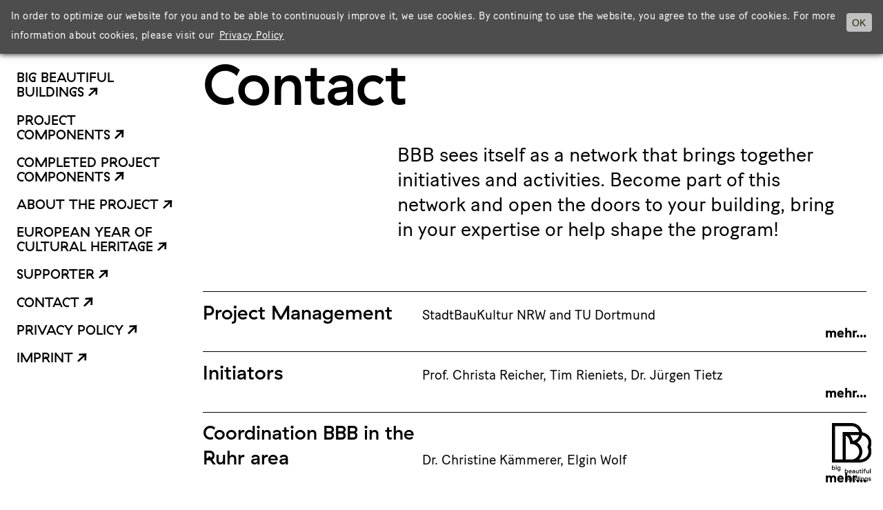

--- FILE ---
content_type: text/html; charset=utf-8
request_url: https://bigbeautifulbuildings.eu/en/international-network/contact/
body_size: 4779
content:
<!doctype html><html lang="en"><head><meta charset="utf-8"><meta name="viewport" content="width=device-width, initial-scale=1.0, maximum-scale=1.0, user-scalable=no" /><title>Big Beautiful Buildings</title><meta name="description" content=""><link rel='stylesheet' type='text/css' href='/site/modules/MarkupCookieConsent/MarkupCookieConsent.min.css' /><link href="/site/templates/bbb/css.min/style.css" rel="stylesheet"><script src="/site/assets/aiom/js_b97cccf0ec86198deed9870bb8306e7c.js"></script></head><body class="BBB_kontakt EU"><div id="wrapper"><div id="navfill"></div><nav role="navigation" class="main_nav" id="mainnav"><div class="nav-left"><a href="/en/">Start</a><a href="/en/international-network/">International network</a><a href="/en/networkpartners/">Network partners</a><a href="/en/projects/">Projects</a><a href="/en/map/">Map</a><div class="langswitch_mobile"><a href="/internationales-netzwerk/kontakt/?changelang=1">DE</a>/<a href="/en/international-network/contact/?changelang=1" class="active">EN</a></div></div><div class="wortbildmarke"><a href="/en/"><img src="/site/templates/bbb/img/wortbildmarke.svg" alt="big beautiful buildings"></a></div><div class="menu_label active"><a href="#">Menü</a></div><div class="menu_cross"><a href="#"><svg version="1.1" id="nav_cross" xmlns="http://www.w3.org/2000/svg" xmlns:xlink="http://www.w3.org/1999/xlink" x="0px" y="0px"
        width="32.288px" height="32.338px" viewBox="0 0 32.288 32.338" enable-background="new 0 0 32.288 32.338" xml:space="preserve"><polygon points="26.51,0 16.119,10.391 5.778,0.05 0,5.828 10.341,16.169 0,26.508 5.778,32.288 16.119,21.948 26.51,32.338 
          32.288,26.559 21.897,16.169 32.288,5.778 "/></svg></a></div><div class="nav-right"><a href="/internationales-netzwerk/kontakt/?changelang=1">DE</a>/<a href="/en/international-network/contact/?changelang=1" class="active">EN</a><div class="search" style="display:none"><form action="/en/search/" method="post"><input type="text" id="query" name="query" placeholder="Suche ..."><input type="submit" class="submit" value="Finden"></form></div><a href="javascript:;" class="toggle_search"><img src="/site/templates/bbb/img/ui/lupe.svg"></a><script>
          $('a.toggle_search').click(function(){
            $('.nav-right div.search').fadeToggle(function(){
              $('.nav-right div.search #query').focus();
            });
          });</script></div></nav><script>
    if($(window).width() > 700){
      var navig = $("#mainnav");
      var fill = $("#navfill");
      var navig_offset = navig.offset().top;
        $(window).scroll(function() {
          var scroll = $(window).scrollTop();
          if (scroll >= navig_offset) {
            navig.addClass("fixed");
            fill.addClass("active");
          } else {
            navig.removeClass("fixed");
            fill.removeClass("active");
          }
      });
    }
    </script><div class="inner_wrapper"><div class="sidebar_wrapper"><div class="sidebar_top"><nav role="navigation" class="sub_nav" id="subnav"><a class="la" href="/en/international-network/" title="Big Beautiful Buildings">Big Beautiful <span class="last">Buildings</span></a><a class="la" href="/en/international-network/projectcomponents/" title="Project Components">Project <span class="last">Components</span></a><a class="la" href="/en/international-network/projectcomponents-1/" title="Completed Project Components">Completed Project <span class="last">Components</span></a><a class="la" href="/en/international-network/the-project-and-the-partners/" title="About the project">About the <span class="last">project</span></a><a class="la" href="/en/international-network/european-year-of-cultural-heritage/" title="European Year of Cultural Heritage">European Year of Cultural <span class="last">Heritage</span></a><a class="la" href="/en/international-network/partners/" title="Supporter"><span class="last">Supporter</span></a><a class="la current" href="/en/international-network/contact/" title="Contact"><span class="last">Contact</span></a><a class="la" href="/en/international-network/privacy-policy/" title="Privacy Policy">Privacy <span class="last">Policy</span></a><a class="la" href="/en/international-network/imprint/" title="Imprint"><span class="last">Imprint</span></a></nav><script>
  if($(window).width() > 700){
    var header = $("#subnav");
    var header_offset = header.offset().top - ($(window).width()*0.046);
      $(window).scroll(function() {
        var scroll = $(window).scrollTop();
           if (scroll >= header_offset) {
              header.addClass("fixed");
            } else {
              header.removeClass("fixed");
            }
    });
  }
  </script></div><div class="sidebar_bottom"></div></div><div class="content_wrapper"><div class="content_top"><h1>Contact</h1><h3>BBB sees itself as a network that brings together initiatives and activities. Become part of this network and open the doors to your building, bring in your expertise or help shape the program!</h3></div><div class="content_bottom"><section class="contact_block"><h2>Project Management</h2><h3>StadtBauKultur NRW and TU Dortmund</h3><div class="contact_block_wrapper"><div class="contact_block_col"></div><div class="contact_block_col"><h3>State Initative StadtBauKultur NRW 2020</h3><p>Leithestraße 33<br />
45886 Gelsenkirchen<br />
Germany<br /><br />
Tel.: +49 (0)209 319 81 – 0<br />
Fax.: +49 (0)209 319 81 – 11<br />
Email: <span id="emo_email_1" class="emo_email">Enable JavaScript to view protected content.</span><br />
Web: <a href="https://stadtbaukultur-nrw.de/en/" target="_blank" rel="noreferrer noopener">www.stadtbaukultur.nrw.de/en</a>/</p></div><div class="contact_block_col last"><h3>Technical University of Dortmund</h3><p>Faculty of Spatial Planning, Department of Urban Design and Land Use Planning</p><p>August-Schmidt-Straße 10<br />
44221 Dortmund<br />
Germany</p><p>Tel.: +49 (0)231 755-2241<br />
Fax: +49 (0)231 755-4396<br />
Email <span id="emo_email_2" class="emo_email">Enable JavaScript to view protected content.</span> Web: <a href="http://www.staedtebauleitplanung.de/cms/en/News/index.html">www.staedtebauleitplanung.de</a></p></div></div><div class="label"><span class="more">mehr...</span><span class="less">weniger...</span></div></section><section class="contact_block"><h2>Initiators</h2><h3>Prof. Christa Reicher, Tim Rieniets, Dr. Jürgen Tietz</h3><div class="contact_block_wrapper"><div class="contact_block_col"><p><img alt="" src="/site/assets/files/2347/sbk_nrw_tu_dortmund_24_a_web.jpg" width="340" /></p></div><div class="contact_block_col"><h3>Tim Rieniets</h3><p>Manager of StadtBauKultur NRW</p></div><div class="contact_block_col last"><h3>Prof. Christa Reicher</h3><p>Head of the Department of Urban Design and Land Use Planning of the Technical University of Dortmund</p><p> </p><p>in cooperation with:</p><h3>Dr. Jürgen Tietz</h3><p>Journalist</p><p> </p></div></div><div class="label"><span class="more">mehr...</span><span class="less">weniger...</span></div></section><section class="contact_block"><h2>Coordination BBB in the Ruhr area</h2><h3>Dr. Christine Kämmerer, Elgin Wolf</h3><div class="contact_block_wrapper"><div class="contact_block_col"><p><img alt="" src="/site/assets/files/2347/sbk_nrw_tu_dortmund_63_web.jpg" width="340" /></p></div><div class="contact_block_col"><h3>Dr. Christine Kämmerer</h3><p>StadtBauKultur NRW</p><p>Tel.: +49 (0)209 319 81 – 0<br />
Email: <span id="emo_email_3" class="emo_email">Enable JavaScript to view protected content.</span></p></div><div class="contact_block_col last"><h3>Elgin Wolf</h3><p>StadtBauKultur NRW</p><p>Tel.: +49 (0)209 319 81 0<br />
Email: <span id="emo_email_4" class="emo_email">Enable JavaScript to view protected content.</span></p></div></div><div class="label"><span class="more">mehr...</span><span class="less">weniger...</span></div></section><section class="contact_block"><h2>Coordination BBB International</h2><h3>Elisa Mütherig, Yasemin Utku</h3><div class="contact_block_wrapper"><div class="contact_block_col"><p><img alt="" src="/site/assets/files/2347/bbb_em-yu-web2.jpg" width="340" /></p></div><div class="contact_block_col"><h3>Elisa Mütherig</h3><p>TU Dortmund<br />
Tel: +49 (0) 2 31 – 7 55 70 40<br />
Email: <span id="emo_email_5" class="emo_email">Enable JavaScript to view protected content.</span></p></div><div class="contact_block_col last"><h3>Yasemin Utku</h3><p>TU Dortmund<br />
Tel: +49 (0) 2 31 – 7 55 48 28<br />
Email: <span id="emo_email_6" class="emo_email">Enable JavaScript to view protected content.</span></p></div></div><div class="label"><span class="more">mehr...</span><span class="less">weniger...</span></div></section><section class="contact_block"><h2>Press and Public Relations</h2><h3>Christoph Kremerskothen</h3><div class="contact_block_wrapper"><div class="contact_block_col"></div><div class="contact_block_col"></div><div class="contact_block_col last"></div></div><div class="label"><span class="more">mehr...</span><span class="less">weniger...</span></div></section></div></div></div><footer><div class="foot-left"><div class="links"><a href="/en/international-network/contact/">Contact</a><a href="/en/international-network/privacy-policy/">Privacy Policy</a><a href="/en/international-network/imprint/">Imprint</a></div><div class="social"><a href="https://www.instagram.com/big.beautiful.buildings/" target="_blank" title="instagram"><svg version="1.1" xmlns="http://www.w3.org/2000/svg" xmlns:xlink="http://www.w3.org/1999/xlink" x="0px" y="0px" viewBox="0 0 1200 1200" xml:space="preserve"><g><path d="M1061.7,319.9c-0.1,29.3-18.5,49-47.8,49.4c-45.3,0.6-90.6,0.6-135.9-0.1c-28.4-0.4-46.9-19-47.3-47.4
                    c-0.6-45.3-0.6-90.6,0-135.9c0.4-29.3,20-47.5,49.5-47.7c11.1-0.1,22.3-0.1,33.4-0.1c11.1,0,22.3,0.1,33.4,0.1
                    c11,0,21.9-0.1,32.8-0.1c10.9,0,21.9,0,32.8,0.1c29.7,0.3,49,19.7,49.1,49.3C1061.8,231.7,1061.8,275.8,1061.7,319.9 M1061.7,521.3
                    c0,162.9,0,325.7,0,488.6c0,32.9-18.7,51.9-51.3,51.9c-273.8,0-547.6,0-821.3,0c-30.9,0-50.7-19-50.8-48.9
                    c-0.1-164.8-0.1-329.6,0-494.4c0-3,0.3-6.1,0.5-10.2h102.9C211.8,651.9,246.2,776,355,875.4c72.3,66.1,159.5,96.8,257.6,93
                    c117.2-4.5,212.3-54.1,282.7-147.5c70.3-93.2,88.4-198.4,62.6-312.5h103.9L1061.7,521.3L1061.7,521.3z M600.2,369.2
                    c127.7,0.2,231.2,103.9,230.7,231.3c-0.5,127.9-104.3,231.2-231.6,230.4C471.2,830,368,726,369.2,599
                    C370.3,471.2,473.1,369,600.2,369.2 M1196.3,107.3c-15.7-57.8-52.7-93.1-111.6-105.1c-2.2-0.5-4.4-1.4-6.6-2.2H121.9
                    c-4.9,1.2-9.8,2.4-14.6,3.7C49.9,19.2,14.8,55.9,2.3,114.1c-0.6,2.6-1.6,5.2-2.3,7.7V1078c1.1,4.5,2.4,9,3.4,13.5
                    c12.8,55.5,55.6,96,111.9,106.2c2.2,0.4,4.4,1.4,6.6,2.2h956.2c4.1-1,8.2-2.2,12.3-3c54.9-11.8,96.9-55.4,107.2-111.1
                    c0.5-2.6,1.6-5.2,2.3-7.8V121.9C1198.8,117,1197.6,112.1,1196.3,107.3"/></g></svg></a><a href="https://www.facebook.com/bigbeautifulbuildings/" target="_blank" title="facebook"><svg version="1.1" xmlns="http://www.w3.org/2000/svg" xmlns:xlink="http://www.w3.org/1999/xlink" x="0px" y="0px" viewBox="0 0 1200 1200" xml:space="preserve"><g><path d="M1133.8-0.2H66.2C29.6-0.2,0,29.4,0,66v1067.5c0,36.6,29.6,66.2,66.2,66.2h574.7V735.1H484.6V554h156.4V420.4
                    c0-155,94.7-239.4,232.9-239.4c66.2,0,123.2,4.9,139.8,7.1v162l-95.9,0.1c-75.2,0-89.7,35.7-89.7,88.2V554h179.3l-23.4,181.1H828
                    v464.7h305.8c36.6,0,66.2-29.7,66.2-66.2V66C1200,29.4,1170.3-0.2,1133.8-0.2"/></g></svg></a></div></div><div class="foot-right"><div class="group"><div class="caption">
              Initiiert von:            </div><a href="https://stadtbaukultur-nrw.de" target="_blank"><img src="/site/templates/bbb/img/logos/SBK_NRW_BBB_Website_Logos_SBK.svg" alt="StadtBauKultur NRW" class="sbk"></a><a href="http://www.staedtebauleitplanung.de/cms/de/aktuell/index.html" target="_blank"><img src="/site/templates/bbb/img/logos/SBK_NRW_BBB_Website_Logos_TUDortmund.svg" alt="Technische Universität Dortmund" class="lazyload tud"></a></div><div class="group"><div class="caption">
              Gefördert von:            </div><a href="https://www.bundesregierung.de/Webs/Breg/DE/Bundesregierung/BeauftragtefuerKulturundMedien/beauftragte-fuer-kultur-und-medien.html" target="_blank" title="Federal Government Commissioner for Culture and the Media"><img data-src="/site/templates/bbb/img/logos/english/Logo-BKM_eng.png" alt="Federal Government Commissioner for Culture and the Media" class="lazyload bkm"></a><a href="https://www.mhkbg.nrw/ministerium/" target="_blank" title="Ministry for Regional Identity, Communities and Local Government, Building and Gender Equality of the Land of North Rhine-Westphalia"><img data-src="/site/templates/bbb/img/logos/english/AK_Heimat-Kommunales-Bau-und-Gleichstellung_Farbig_RGB_englisch.png" alt="Ministry for Regional Identity, Communities and Local Government, Building and Gender Equality of the Land of North Rhine-Westphalia" class="lazyload ministerium"></a></div><div class="group"><div class="caption">
              im Rahmen von:            </div><a href="https://sharingheritage.de/" target="_blank" title="The European Year of Cultural Heritage 2018 – Sharing Heritage"><img data-src="/site/templates/bbb/img/logos/english/SH_A4_wm_p_ENG.png" alt="The European Year of Cultural Heritage 2018 – Sharing Heritage" class="lazyload sharing_heritage"></a></div></div></footer></div><div class="logo_fix"><img src="/site/templates/bbb/img/wortbildmarke.svg" alt="big beautiful buildings"></div><script>
 var emo_addr = new Array();
 emo_addr[0] = "DX9mORsjAgZU6uGJ0EyPK8ihVk+oY12vxqLQc3nIWTSarHptzf57Md.CFNwlBb4e";
 emo_addr[1] = "JsOxV.fqYC6bAn8Hodb3oiRTo9Ax+jg3kQMLoiRTojEtGn3pknbDYCEqkjELVh8a1ifM1hApoIgCUnE3AQNTonkt0juMViEMVnRd+C8r1j85UnN515NckPztVPFD";
 emo_addr[2] = "JsOxV.fqYC6bAn8Hodb3oiRTo9Ax+jg3kQMLoiRTojEtGIuMVLN5YOXM1ydcoCgMoh8pk9NckyA4YCELUIgz0jEdUiEtYIEH1iNcUnE3J9bqJxDD";
 emo_addr[3] = "JsOxV.fqYC6bAn8Hodb3oiRTo9Ax+jg3kQMLoiRTojEtGnuWYn371s3pkyNaVi8Hoi85khgDYCEqkjELVh8a1ifM1hApoIgCUnE3AQNQ+jgTYCETonKp+.R3oid3Yn850juMViEMVnRd+C8r1j85UnN515NckPztVPFD";
 emo_addr[4] = "JsOxV.fqYC6bAn8Hodb3oiRTo9Ax+jg3kQMLoiRTojEtGn8rk.3pUI1toskDYCEqkjELVh8a1ifM1hApoIgCUnE3AQN3os1ToLNCo.fn0juMViEMVnRd+C8r1j85UnN515NckPztVPFD";
 emo_addr[5] = "JsOxV.fqYC6bAn8Hodb3oiRTo9Ax+jg3kQMLoiRTojEtGn8r+huqUnddkhEWkhgTkMXM1ydcoCgMoh8pk9NckyA4kifTY.Opoh831sq3Yn3I0jEdUiEtYIEH1iNcUnE3J9bqJxDD";
 emo_addr[6] = "JsOxV.fqYC6bAn8Hodb3oiRTo9Ax+jg3kQMLoiRTojEtGI3qY.8H+iFp1hEa1KXM1ydcoCgMoh8pk9NckyA42iR7kidToLNd1sHd0jEdUiEtYIEH1iNcUnE3J9bqJxDD";
 if(window.addLoadEvent) addLoadEvent(emo_replace());
</script><script type='text/javascript' src='/site/modules/MarkupCookieConsent/MarkupCookieConsent.min.js'></script><form id='mCCForm' class='mCCF mCCF--top mCCF--dark' action='./?accept=cookies' method='post'><button id='mCCButton' class='mCCF__accept' name='action' value='acceptCookies'>OK</button><p class='mCCF__message'>In order to optimize our website for you and to be able to continuously improve it, we use cookies. By continuing to use the website, you agree to the use of cookies. For more information about cookies, please visit our<a class='mCCF__link' href='/privacy-policy/' target='_self'>Privacy Policy</a></p></form></body></html>

--- FILE ---
content_type: text/css
request_url: https://bigbeautifulbuildings.eu/site/modules/MarkupCookieConsent/MarkupCookieConsent.min.css
body_size: 379
content:
/**
 * Defaults
 */
.mCCF {
    font-size: initial;
    margin: 0;
    padding: .7em 1em;
    position: fixed;
    z-index: 9999;
}
.mCCF--top,
.mCCF--bottom {
    right: 0;
    left: 0;
}
.mCCF--top {
    top: 0px;
}
.mCCF--bottom {
    bottom: 0;
}
.mCCF__message {
    font-size: 90%;
    letter-spacing: .03em;
    line-height: 2;
    margin: 0;
}
.mCCF__link {
    border: none;
    text-decoration: none;
    margin-left: .5em;
}
.mCCF__accept {
    border-radius: 4px;
    border: none;
    cursor: pointer;
    float: right;
    font-size: .9em;
    margin-left: 1em;
    padding: .4em .6em;
}

/**
 * Dark
 */

.mCCF--dark {
    background: #4e4d4d;
}
.mCCF--dark.mCCF--top {
    box-shadow: 0 1px 8px #363535;
}
.mCCF--dark.mCCF--bottom {
    box-shadow: 0 -1px 4px #363535;
}
.mCCF--dark .mCCF__message {
    color: #fff;
}
.mCCF--dark .mCCF__link {
    color: #ffffff;
    text-decoration: underline;
}
.mCCF--dark .mCCF__link:hover {
	text-decoration: none;
}
.mCCF--dark .mCCF__accept {
    background: #C0C0C0;
    color: #1d290a;
}
.mCCF--dark .mCCF__accept:hover {
    background: #E0E0E0;
    color: #3f5a13;
}

/**
 * Light
 */
.mCCF--light {
    background: #e4e4e4;
    color: #000;
}
.mCCF--light.mCCF--top {
    box-shadow: 0 0 8px #9a9a9a;
}
.mCCF--light.mCCF--bottom {
    box-shadow: 1px -1px 3px #9a9a9a;
}
.mCCF--light .mCCF__message {
    color: #000;
}
.mCCF--light .mCCF__link {
    color: #6f6e6e;
}
.mCCF--light .mCCF__link:hover {
    color: #7a7a7c;
}
.mCCF--light .mCCF__accept {
    color: #fff;
    background: #929292;
}
.mCCF--light .mCCF__accept:hover {
    background: #626263;
}


--- FILE ---
content_type: text/css
request_url: https://bigbeautifulbuildings.eu/site/templates/bbb/css.min/style.css
body_size: 11040
content:
/*! normalize.css v7.0.0 | MIT License | github.com/necolas/normalize.css */html{line-height:1.15;-ms-text-size-adjust:100%;-webkit-text-size-adjust:100%}body{margin:0}article,aside,footer,header,nav,section{display:block}h1{font-size:2em;margin:0.67em 0}figcaption,figure,main{display:block}figure{margin:1em 40px}hr{-webkit-box-sizing:content-box;box-sizing:content-box;height:0;overflow:visible}pre{font-family:monospace, monospace;font-size:1em}a{background-color:transparent;-webkit-text-decoration-skip:objects}abbr[title]{border-bottom:none;text-decoration:underline;-webkit-text-decoration:underline dotted;text-decoration:underline dotted}b,strong{font-weight:inherit}b,strong{font-weight:bolder}code,kbd,samp{font-family:monospace, monospace;font-size:1em}dfn{font-style:italic}mark{background-color:#ff0;color:#000}small{font-size:80%}sub,sup{font-size:75%;line-height:0;position:relative;vertical-align:baseline}sub{bottom:-0.25em}sup{top:-0.5em}audio,video{display:inline-block}audio:not([controls]){display:none;height:0}img{border-style:none}svg:not(:root){overflow:hidden}button,input,optgroup,select,textarea{font-family:sans-serif;font-size:100%;line-height:1.15;margin:0}button,input{overflow:visible}button,select{text-transform:none}button,html [type="button"],[type="reset"],[type="submit"]{-webkit-appearance:button}button::-moz-focus-inner,[type="button"]::-moz-focus-inner,[type="reset"]::-moz-focus-inner,[type="submit"]::-moz-focus-inner{border-style:none;padding:0}button:-moz-focusring,[type="button"]:-moz-focusring,[type="reset"]:-moz-focusring,[type="submit"]:-moz-focusring{outline:1px dotted ButtonText}fieldset{padding:0.35em 0.75em 0.625em}legend{-webkit-box-sizing:border-box;box-sizing:border-box;color:inherit;display:table;max-width:100%;padding:0;white-space:normal}progress{display:inline-block;vertical-align:baseline}textarea{overflow:auto}[type="checkbox"],[type="radio"]{-webkit-box-sizing:border-box;box-sizing:border-box;padding:0}[type="number"]::-webkit-inner-spin-button,[type="number"]::-webkit-outer-spin-button{height:auto}[type="search"]{-webkit-appearance:textfield;outline-offset:-2px}[type="search"]::-webkit-search-cancel-button,[type="search"]::-webkit-search-decoration{-webkit-appearance:none}::-webkit-file-upload-button{-webkit-appearance:button;font:inherit}details,menu{display:block}summary{display:list-item}canvas{display:inline-block}template{display:none}[hidden]{display:none}*{-webkit-box-sizing:border-box;box-sizing:border-box}.scrolloff{pointer-events:none}.clearfix:after{content:"";display:table;clear:both}img.link_arrow{height:0.7em;padding-left:0.3em}a{outline:none !important}button{outline:none !important}@font-face{font-family:'BatonTurbo';src:url("../fonts/baton/BatonTurboWeb-Regular.eot");src:url("../fonts/baton/BatonTurboWeb-Regular.woff") format("woff");font-weight:400;font-style:normal}@font-face{font-family:'BatonTurbo';src:url("../fonts/baton/BatonTurboWeb-bold.eot");src:url("../fonts/baton/BatonTurboWeb-bold.woff") format("woff");font-weight:bold;font-weight:700;font-style:normal}@font-face{font-family:'GT-Haptik-Medium';src:url("../fonts/gt-haptik/GT-Haptik-Medium.eot");src:url("../fonts/gt-haptik/GT-Haptik-Medium.eot?#iefix") format("embedded-opentype"),url("../fonts/gt-haptik/GT-Haptik-Medium.woff2") format("woff2"),url("../fonts/gt-haptik/GT-Haptik-Medium.woff") format("woff"),url("../fonts/gt-haptik/GT-Haptik-Medium.ttf") format("truetype");font-weight:normal;font-style:normal}#wrapper{margin:0;padding:0;width:100vw;height:100vh;min-height:100vh;background-color:#fff}body.BBB_karte #wrapper{overflow:hidden}body{font-family:"BatonTurbo";font-size:10pt;color:#000}h1,h2,h3,h4,h5,h6,p,div,a,input{font-family:"BatonTurbo";margin:0px;font-weight:normal;font-style:normal}h1,h2,h3{font-family:"GT-Haptik-Medium";font-size:10pt;font-weight:normal}a{text-decoration:underline;color:#000}a:hover,a:active{text-decoration:none}input,select,textarea,button{background-color:#fff;-webkit-appearance:none;-moz-appearance:none;appearance:none;outline:none;border:1px solid #000;margin-top:0.6vw;border-radius:0}input:focus,select:focus,textarea:focus,button:focus{border:1px solid #fed584}input,select{-webkit-appearance:none;padding:0.6vw;text-align:middle;font-family:"BatonTurbo";font-size:1.25vw;line-height:1.4em;width:100%}input[type="submit"],select[type="submit"]{cursor:pointer}input[type="submit"]:hover,select[type="submit"]:hover{background-color:#fed584}select{background-image:url("../img/ui/select_arrow.png");background-repeat:no-repeat;background-position:100% 0;background-size:auto 100%}label{display:block;font-size:1.5vw;padding-top:0.9vw;padding-bottom:0.9vw}.checkbox_container{display:block;position:relative;padding-right:35px;margin-bottom:12px;cursor:pointer;-webkit-user-select:none;-moz-user-select:none;-ms-user-select:none;user-select:none}.checkbox_container input{position:absolute;opacity:0;width:0px}.checkbox_container input:checked ~ .checkmark:after{opacity:1;border-color:#000}.checkbox_container .checkmark{position:absolute;bottom:1.1vw;right:0;height:3vw;width:3vw}.checkbox_container .checkmark:after{content:"";position:absolute;opacity:0;left:1.08vw;top:1.2vw;width:0.6vw;height:1.2vw;border:solid #fff;border-width:0 0.2vw 0.2vw 0;-webkit-transform:rotate(45deg);transform:rotate(45deg)}.checkbox_container:hover{color:#fed584}.checkbox_container:hover .checkmark:after{opacity:1}.checkbox_container:active{color:#000}nav.main_nav{display:block;background-color:#fff;height:3.4vw;-webkit-box-shadow:0px 4px 8px 0px rgba(0,0,0,0.2);box-shadow:0px 4px 8px 0px rgba(0,0,0,0.2);z-index:99;position:relative;font-size:1.6vw}nav.main_nav .nav-left{float:left;padding-top:1vw}nav.main_nav .nav-right{float:right;padding-top:1vw}nav.main_nav .nav-right a.active{font-weight:bold}nav.main_nav .nav-right .search{display:inline-block}nav.main_nav .nav-right .search input{padding:0.4vw;width:30%;padding-top:0vw;border:0;margin:0}nav.main_nav .nav-right .search input.submit{background:none}nav.main_nav .nav-right .search input.submit:hover{color:#fed584;background:none}nav.main_nav .nav-right .search #query{width:70%;border-bottom:1px solid #000;padding-bottom:0vw}nav.main_nav .nav-right .toggle_search{display:inline-block;padding-top:0}nav.main_nav .nav-right .toggle_search img{width:1.4vw}nav.main_nav .nav-left a:first-of-type{margin-left:0.9vw}nav.main_nav .wortbildmarke,nav.main_nav .menu_cross,nav.main_nav .menu_label,nav.main_nav .langswitch_mobile{display:none}nav.main_nav.fixed{position:fixed;top:0;width:100vw}#navfill{display:block;position:relative;height:0;width:0}#navfill.active{height:3.4vw}nav.main_nav a{text-decoration:none;font-family:"BatonTurbo";font-size:1.6vw;color:#000;padding:1vw;border-bottom:none}nav.main_nav a:hover,nav.main_nav a:active{color:#fed584}nav.main_nav a.current{font-weight:bold}nav.sub_nav{margin-top:-0.2em}nav.sub_nav a{display:block;font-family:"GT-Haptik-Medium";text-transform:uppercase;font-size:1.5vw;line-height:1.4em;text-decoration:none;line-height:1.1em;padding-top:0.5em;padding-bottom:0.5em}nav.sub_nav a:hover,nav.sub_nav a:active{color:#fed584}nav.sub_nav a span.last{display:inline-block}nav.sub_nav.fixed{position:fixed;width:19.2vw;top:5vw}nav.sub_nav .ansprechpartner{margin-top:4em;font-size:1.25vw;line-height:1.4em}nav.sub_nav .ansprechpartner h3{font-family:"BatonTurbo";font-size:2.2vw;line-height:1.3em;color:#000;border-bottom:1px solid #000;margin-bottom:1em}nav.sub_nav .ansprechpartner a{font-size:1.25vw;line-height:1.4em;font-family:"BatonTurbo";text-transform:none}body.BBB_suche div.inner_wrapper .content_bottom .search{display:inline-block;width:50%;margin-bottom:4vw}body.BBB_suche div.inner_wrapper .content_bottom .search input{padding:0.6vw;width:30%}body.BBB_suche div.inner_wrapper .content_bottom .search #query{width:70%;border-right:0}body.BBB_suche div.inner_wrapper .content_bottom .search_results ol{list-style-type:decimal;font-family:"BatonTurbo";font-size:2.2vw;line-height:1.3em;color:#000}body.BBB_suche div.inner_wrapper .content_bottom .search_results ol li .teaser{font-size:1.5vw;line-height:1.4em;width:70%;margin-bottom:1em}div.inner_wrapper{clear:both;display:-webkit-box;display:-ms-flexbox;display:flex;-ms-flex-line-pack:start;align-content:flex-start;-webkit-box-orient:horizontal;-webkit-box-direction:normal;-ms-flex-flow:row;flex-flow:row;min-height:100vh}div.inner_wrapper .sidebar_wrapper{width:21.1vw;margin:0;padding:0}div.inner_wrapper .sidebar_wrapper .content_top{display:none}div.inner_wrapper .content_sidebar_right{display:-webkit-box;display:-ms-flexbox;display:flex;-webkit-box-orient:horizontal;-webkit-box-direction:normal;-ms-flex-flow:row;flex-flow:row}div.inner_wrapper .content_sidebar_right .content{width:auto;display:block;-webkit-box-flex:1;-ms-flex:1 1 auto;flex:1 1 auto}div.inner_wrapper .content_sidebar_right .sidebar_right{-webkit-box-flex:0;-ms-flex:0 0 auto;flex:0 0 auto;display:block;width:23vw;margin-right:-1.9vw;padding-top:0}div.inner_wrapper .content_wrapper{-webkit-box-flex:1;-ms-flex:1;flex:1}div.inner_wrapper .sidebar_top,div.inner_wrapper .sidebar_bottom,div.inner_wrapper .content_top,div.inner_wrapper .content_bottom,div.inner_wrapper .sidebar_right{padding:1.9vw;padding-top:3.5vw}div.inner_wrapper .sidebar_top{padding-right:0;height:19vw}div.inner_wrapper .sidebar_bottom{padding-right:0}div.inner_wrapper .content_top h1{display:block;font-size:6.6vw;line-height:1.2em;color:#000;margin-top:-2vw}div.inner_wrapper .content_top h3{display:block;margin-top:3vw;margin-left:22vw;margin-right:3vw;font-family:"BatonTurbo";font-size:2.2vw;line-height:1.3em;color:#000}div.inner_wrapper .error{display:block;width:100%;text-align:center;padding-top:6vw;font-size:1.25vw;line-height:1.4em}.inner_wrapper .content_wrapper section.content_bottom p,.inner_wrapper .content_wrapper section.content_bottom ul li{padding-left:5vw;margin-bottom:1.4em;font-size:1.5vw;line-height:1.4em;width:90%}.inner_wrapper .content_wrapper section.content_bottom ul li{margin-left:5vw;padding-left:0vw}.inner_wrapper .content_wrapper section.content_bottom h4{padding-top:0;padding-left:5vw;font-size:1.5vw;line-height:1.4em;font-weight:bold}.inner_wrapper .content_wrapper section.content_bottom h3{font-family:"BatonTurbo";font-size:2.2vw;line-height:1.3em;color:#000;font-family:"GT-Haptik-Medium";margin-bottom:1em}.inner_wrapper .content_wrapper section.content_bottom img{max-width:100%}section.object_slider{position:relative;text-align:center}section.object_slider h2{margin-top:5vw;margin-left:3.75vw;text-align:left;font-size:6.6vw;line-height:1.2em;color:#000}section.object_slider div.slider_container{display:inline-block;margin-top:2vw;width:84vw;margin-bottom:4vw}section.object_slider div.slider_container div.slider_element{text-align:left;padding:1vw;width:26vw}section.object_slider div.slider_element img{width:100%}section.object_slider div.slider_element h3{display:block;font-size:2.2vw;color:#000;text-transform:uppercase;text-decoration:none;margin-top:1vw;min-height:2.2em}section.object_slider div.slider_element a{display:block;color:#000;text-decoration:none}section.object_slider div.slider_element h4{font-size:1.4vw;margin-top:0.5vw}section.object_slider div.slider_element p{font-size:1.25vw;line-height:1.4em;margin-top:0.5vw;width:88%;-webkit-hyphens:auto;-ms-hyphens:auto;hyphens:auto}section.object_slider div.slider_element a:hover,section.object_slider div.slider_element a:active{color:#fed584 !important}section.object_slider div.slider_element a:hover h3,section.object_slider div.slider_element a:active h3{color:#fed584 !important}section.object_slider svg.arrow{display:block;position:absolute;cursor:pointer;width:4.5vw;top:16vw}section.object_slider svg.arrow:hover polygon,section.object_slider svg.arrow:active polygon{fill:#000}section.object_slider svg.arrow.prev{-webkit-transform:scaleX(-1);transform:scaleX(-1);left:2.6vw}section.object_slider svg.arrow.next{position:absolute;right:2.6vw}section.object_slider svg.arrow:hover polygon{fill:#fed584}section.instagram_cards{-webkit-box-ordinal-group:2;-ms-flex-order:1;order:1;position:relative;width:42vw;display:block}section.instagram_cards h2{display:none}section.instagram_cards a.tile{background-size:cover;background-repeat:no-repeat;display:inline-block;width:14vw;height:14vw;position:relative;margin:0px;padding:0px;text-decoration:none;vertical-align:bottom}section.instagram_cards a.tile div.title{position:absolute;bottom:0.75vw;right:1.5vw;color:#fff;font-size:1.1vw}section.instagram_cards a.tile:hover div.title,section.instagram_cards a.tile:active div.title{color:#fed584}div.overlay_container{position:fixed;top:0px;left:0px;height:100vh;width:100vw;pointer-events:none;z-index:10}div.overlay_container .overlay_svg{position:absolute;top:-38vw;left:0px;width:auto;pointer-events:none;overflow:hidden}div.overlay_container .overlay_svg img{width:49vw}div.overlay_container .overlay_png{background-size:100%;background-repeat:no-repeat;position:absolute;top:-2vw;left:9vw;width:37vw;height:300vw;pointer-events:none;overflow:hidden;opacity:0.5}section.header{width:100%;position:relative}div.header_image{width:100%;height:47.3vw}section.header div.header_image{background-size:cover;background-position:0px 0px;background-repeat:no-repeat;position:relative}section.header h1 img.logo{position:relative;width:57vw;margin-top:5.9vw;margin-left:3.64vw;z-index:99}section.header h2{position:relative;margin-top:2.05vw;font-family:"GT-Haptik-Medium";font-size:4.06vw;color:#fff;font-style:normal;font-weight:normal;margin-left:3.64vw;z-index:99}section.header h3{position:relative;font-family:"BatonTurbo";font-size:2.1vw;line-height:1.2em;color:#fff;margin-top:1.4vw;margin-left:3.65vw;z-index:99}section.header div.termin{position:absolute;bottom:3.4vw;width:24vw;height:auto;right:3.7vw;color:#fff}section.header div.termin h2{-webkit-hyphens:auto;-ms-hyphens:auto;hyphens:auto;font-size:4vw;text-transform:uppercase;width:20vw;line-height:1.25em}section.header div.termin h3,section.header div.termin h3 a{color:#fff;margin-top:0.6vw;font-family:"BatonTurbo";font-size:1.85vw;line-height:1.45em}section.yellow_box{display:block;position:relative}section.yellow_box div.yellow_bg{position:relative;background-color:#fed584;width:59vw;height:40vw}section.yellow_box h2{position:absolute;top:5.6vw;left:3.75vw;font-size:6.6vw;line-height:1.2em;color:#000;line-height:1em;color:#fff}section.yellow_box p{color:#fff;position:absolute;bottom:3vw;left:9vw;width:32vw;font-size:1.25vw;line-height:1.4em}section.yellow_box a.arrow img{position:absolute;height:3.75vw;top:24vw;right:9vw}section.yellow_box a.arrow:hover img,section.yellow_box a.arrow:active img{-webkit-filter:invert(100%);filter:invert(100%)}section.yellow_box img.teaser_img{position:absolute;width:42vw;top:6.5vw;left:55vw}body.EU section.yellow_box div.yellow_bg{background-color:#6491AF}body.EU section.yellow_box h2{position:absolute;top:5.6vw;left:3.75vw;font-size:6.6vw;line-height:1.2em;color:#000;font-size:5vw;line-height:1em;color:#fff}#map{height:40vw;margin:0px;padding:0px}body.BBBeu_start section.yellow_box div.yellow_bg{background-color:#6491AF}body.BBBeu_start #map{margin-top:2vw}@media (max-width: 700px){#map{height:100vw}}div.bottom_wrap{position:relative;display:-webkit-box;display:-ms-flexbox;display:flex;-webkit-box-orient:horizontal;-webkit-box-direction:normal;-ms-flex-direction:row;flex-direction:row;margin-top:1vw}section.project_box{-webkit-box-ordinal-group:3;-ms-flex-order:2;order:2;position:relative;display:block;width:55vw;padding-left:6.6vw;padding-top:3.5vw}section.project_box h2{font-size:6.6vw;line-height:1.2em;color:#000;line-height:1em;color:#000}section.project_box h3{font-family:"BatonTurbo";font-size:2.2vw;line-height:1.3em;color:#000;margin-top:2.5vw}section.project_box p{color:#000;width:26vw;margin-left:13.6vw;margin-top:3.5vw;padding-bottom:3.5vw;font-size:1.25vw;line-height:1.4em}section.project_box a.arrow svg{position:absolute;height:3.75vw;bottom:3vw;right:0}section.project_box a.arrow:hover svg polygon,section.project_box a.arrow:active svg polygon{fill:#fed584}.programm_kategorie{color:#000;font-size:1.3vw;text-decoration:none;display:block;padding:0.6vw;margin-bottom:0.4vw}body.BBB_objekte .sidebar_top,body.BBB_programm .sidebar_top,body.BBBeu_programm .sidebar_top{position:fixed;height:auto !important;width:21.1vw;top:4vw;bottom:0;padding-bottom:0px !important}body.BBB_objekte .sidebar_top .filter,body.BBB_programm .sidebar_top .filter,body.BBBeu_programm .sidebar_top .filter{overflow-y:scroll;height:100%;padding-bottom:4vw}body.BBB_objekte .sidebar_top label,body.BBB_objekte .sidebar_top input[type="submit"],body.BBB_programm .sidebar_top label,body.BBB_programm .sidebar_top input[type="submit"],body.BBBeu_programm .sidebar_top label,body.BBBeu_programm .sidebar_top input[type="submit"]{width:100%}body.BBB_objekte div.programm_filter,body.BBB_programm div.programm_filter,body.BBBeu_programm div.programm_filter{margin-top:2vw}body.BBB_objekte div.programm_filter label.programm_kategorie,body.BBB_programm div.programm_filter label.programm_kategorie,body.BBBeu_programm div.programm_filter label.programm_kategorie{width:100%}body.BBB_objekte div.programm_filter label.programm_kategorie:hover,body.BBB_programm div.programm_filter label.programm_kategorie:hover,body.BBBeu_programm div.programm_filter label.programm_kategorie:hover{color:#fff}body.BBB_objekte div.programm_filter label.programm_kategorie.stadt:hover,body.BBB_programm div.programm_filter label.programm_kategorie.stadt:hover,body.BBBeu_programm div.programm_filter label.programm_kategorie.stadt:hover{color:#fed584}body.BBB_objekte div.programm_filter label.programm_kategorie span.checkmark,body.BBB_programm div.programm_filter label.programm_kategorie span.checkmark,body.BBBeu_programm div.programm_filter label.programm_kategorie span.checkmark{bottom:0.4vw}body.BBB_programm div.inner_wrapper .content_wrapper .content_bottom .table_row,body.BBBeu_programm div.inner_wrapper .content_wrapper .content_bottom .table_row{display:-webkit-box;display:-ms-flexbox;display:flex;-webkit-box-orient:horizontal;-webkit-box-direction:normal;-ms-flex-direction:row;flex-direction:row;-webkit-box-align:stretch;-ms-flex-align:stretch;align-items:stretch;width:100%;border-bottom:1px solid #000;text-decoration:none;color:#000}body.BBB_programm div.inner_wrapper .content_wrapper .content_bottom .table_row div,body.BBBeu_programm div.inner_wrapper .content_wrapper .content_bottom .table_row div{display:block;vertical-align:middle;text-align:left;padding:1vw;height:auto}body.BBB_programm div.inner_wrapper .content_wrapper .content_bottom .table_row div.datum,body.BBBeu_programm div.inner_wrapper .content_wrapper .content_bottom .table_row div.datum{padding-left:0;width:16%;font-family:"GT-Haptik-Medium";font-size:2.6vw}body.BBB_programm div.inner_wrapper .content_wrapper .content_bottom .table_row div.zeit,body.BBBeu_programm div.inner_wrapper .content_wrapper .content_bottom .table_row div.zeit{width:16%;text-align:center;padding-top:2vw;font-size:1.25vw;line-height:1.4em}body.BBB_programm div.inner_wrapper .content_wrapper .content_bottom .table_row div.art,body.BBBeu_programm div.inner_wrapper .content_wrapper .content_bottom .table_row div.art{width:40%;font-size:1.25vw;line-height:1.4em;padding-top:1.4vw}body.BBB_programm div.inner_wrapper .content_wrapper .content_bottom .table_row div.art span.ort,body.BBB_programm div.inner_wrapper .content_wrapper .content_bottom .table_row div.art span.titel,body.BBBeu_programm div.inner_wrapper .content_wrapper .content_bottom .table_row div.art span.ort,body.BBBeu_programm div.inner_wrapper .content_wrapper .content_bottom .table_row div.art span.titel{font-weight:bold}body.BBB_programm div.inner_wrapper .content_wrapper .content_bottom .table_row div.kategorie,body.BBBeu_programm div.inner_wrapper .content_wrapper .content_bottom .table_row div.kategorie{-webkit-box-flex:1;-ms-flex:1;flex:1;padding-right:0;font-size:1.25vw;line-height:1.4em;font-size:1vw;white-space:nowrap}body.BBB_programm div.inner_wrapper .content_wrapper .content_bottom .table_row.head,body.BBBeu_programm div.inner_wrapper .content_wrapper .content_bottom .table_row.head{vertical-align:top;background-color:#fff;cursor:auto}body.BBB_programm div.inner_wrapper .content_wrapper .content_bottom .table_row.head div,body.BBBeu_programm div.inner_wrapper .content_wrapper .content_bottom .table_row.head div{height:4.2vw;padding-top:0vw;padding-bottom:2vw;font-family:"BatonTurbo";font-size:2.2vw;line-height:1.3em;color:#000}.sidebar_right a.backto{font-size:1.25vw;line-height:1.4em;text-decoration:none}.sidebar_right a.backto:active,.sidebar_right a.backto:hover{color:#fed584}.sidebar_right .kategorie .programm_kategorie{margin-top:1vw}.sidebar_right .characteristics{margin-top:5vw;font-size:1.25vw;line-height:1.4em}.sidebar_right .characteristics h3{font-size:1.25vw;line-height:1.4em;font-weight:bold;margin-top:1em;margin-bottom:0.3em}.sidebar_right .characteristics h3.downloads{margin-top:2em;padding-bottom:0.3em;border-bottom:1px solid #000}.sidebar_right .characteristics a.downloads{display:block;text-decoration:none;padding-top:0.3em;padding-bottom:0.3em;border-bottom:1px solid #000}.sidebar_right .characteristics a.downloads:hover,.sidebar_right .characteristics a.downloads:active{color:#fed584}.sidebar_right .characteristics #map{margin-top:1vw;height:15vw}.sidebar_right .characteristics #map .gmnoprint,.sidebar_right .characteristics #map .gm-style-cc{display:none}.sidebar_right .characteristics a.sponsor img{width:100%;padding:10%}body.BBB_veranstaltung .sidebar_wrapper .sidebar_top{height:auto}body.BBB_veranstaltung .sidebar_wrapper .sidebar_top h3{font-family:"BatonTurbo";font-size:2.2vw;line-height:1.3em;color:#000;margin-bottom:1vw}body.BBB_veranstaltung .sidebar_wrapper .sidebar_top .table_row{text-decoration:none;display:block;width:100%;border-bottom:1px solid #000;padding-top:1vw;padding-bottom:1vw}body.BBB_veranstaltung .sidebar_wrapper .sidebar_top .table_row.first{border-top:1px solid #000}body.BBB_veranstaltung .sidebar_wrapper .sidebar_top .table_row div{display:block;vertical-align:bottom;text-align:left;height:auto;width:100%}body.BBB_veranstaltung .sidebar_wrapper .sidebar_top .table_row div.datum{display:inline-block;width:60%;padding-bottom:0;font-family:"GT-Haptik-Medium";font-size:2.6vw}body.BBB_veranstaltung .sidebar_wrapper .sidebar_top .table_row div.zeit{display:inline-block;padding:0;font-size:1.25vw;line-height:1.4em;width:30%}body.BBB_veranstaltung .sidebar_wrapper .sidebar_top .table_row div.art{display:block;font-size:1.25vw;line-height:1.4em;width:100%;padding-top:1.4vw;margin-top:0vw}body.BBB_veranstaltung .sidebar_wrapper .sidebar_top .table_row div.art span.ort,body.BBB_veranstaltung .sidebar_wrapper .sidebar_top .table_row div.art span.titel{font-weight:bold}body.BBB_veranstaltung .sidebar_wrapper .sidebar_top .table_row div.kategorie{margin-top:1vw}body.BBB_veranstaltung div.inner_wrapper .content_wrapper .content_bottom .table_row{border:none}body.BBB_veranstaltung div.inner_wrapper .content_wrapper .content_bottom .table_row div{display:inline-block}body.BBB_veranstaltung div.inner_wrapper .content_wrapper .content_bottom .table_row div.datum{width:50%;font-family:"GT-Haptik-Medium";font-size:2.6vw}body.BBB_veranstaltung div.inner_wrapper .content_wrapper .content_bottom .table_row div.zeit{width:0%}body.BBB_veranstaltung div.inner_wrapper .content_wrapper .content_bottom .table_row div.art{width:50%;padding-top:1.1vw;font-size:1.25vw;line-height:1.4em}body.BBB_veranstaltung div.inner_wrapper .content_wrapper .content_bottom .table_row div.art span.ort{font-weight:bold}body.BBB_veranstaltung div.inner_wrapper .content_wrapper .content_bottom img.hero{margin-top:3vw;width:100%;margin-bottom:0.6em}body.BBB_veranstaltung div.inner_wrapper .content_wrapper .content_bottom div.has-caption{display:inline-block;width:100%}body.BBB_veranstaltung div.inner_wrapper .content_wrapper .content_bottom div.has-caption .caption{font-size:1.25vw;line-height:1.4em;font-size:1.1vw}body.BBB_veranstaltung div.inner_wrapper .content_wrapper .content_bottom .description{margin-top:3vw;font-size:1.5vw;line-height:1.4em}body.BBB_karte #map{width:76vw;height:80vh}body.BBB_karte .inner_wrapper{min-height:50vh}body.BBB_karte .inner_wrapper a.filter_button{display:none}body.BBB_karte .inner_wrapper .map_filter{padding:0;position:absolute;top:3.4vw;right:0px;width:24vw;padding-right:0.8vw;padding-top:1vw;padding-bottom:1vw}body.BBB_karte .inner_wrapper .map_filter label{display:inline-block;width:50%;padding-left:3%}body.BBB_karte .inner_wrapper .map_filter .close_filter{display:none}body.BBB_karte .inner_wrapper .map_filter .radios input[type="radio"]{position:absolute;left:-9999px;height:0;width:0}body.BBB_karte .inner_wrapper .map_filter .radios input[type="radio"]:checked+label{text-decoration:underline}body.BBB_karte .inner_wrapper .map_filter .radios label{font-size:1.25vw;line-height:1.4em;background-repeat:no-repeat;width:auto;background-size:auto 100%;background-position:0px 0px;height:4vw;margin-left:3%;margin-right:-2%;padding-top:1.8vw;cursor:pointer}body.BBB_karte .inner_wrapper .map_filter .radios label.all{background-image:url("../img/ui/marker_alle_ausgezeichnet.jpg");padding-left:3.7vw}body.BBB_karte .inner_wrapper .map_filter .radios label.programm{padding-left:3.0vw}body.BBB_karte .inner_wrapper .map_filter .radios label.projekte{background-image:url("../img/ui/marker_ausgezeichnet.jpg");padding-left:2.3vw}body.BBB_karte .inner_wrapper .list_wrapper{margin-top:13vw;width:24vw;height:65vh}body.BBB_karte .inner_wrapper .list_wrapper a.toggle_button{display:none;width:100%;text-align:center;height:10vw;padding:2vw}body.BBB_karte .inner_wrapper .list_wrapper a.toggle_button svg{height:100%}body.BBB_karte .inner_wrapper .list_wrapper a.toggle_button svg.upsidedown{-webkit-transform:scaleY(-1);transform:scaleY(-1)}body.BBB_karte .inner_wrapper .list_wrapper .list{height:65vh;overflow-y:scroll}body.BBB_karte .inner_wrapper .list_wrapper .list a{text-decoration:none;display:block;padding:4%;background-color:#fff;width:94%;border-bottom:1px solid #000;margin-left:3%;margin-right:3%}body.BBB_karte .inner_wrapper .list_wrapper .list a h3{width:80%;font-family:"GT-Haptik-Medium";font-size:1.8vw}body.BBB_karte .inner_wrapper .list_wrapper .list a span.ort{display:block;margin-top:1vw;font-size:1.25vw;line-height:1.4em}body.BBB_karte .inner_wrapper .list_wrapper .list a.cat_leuchtturmprojekte,body.BBB_karte .inner_wrapper .list_wrapper .list a.cat_projekt{color:#fff;background-color:#fed584;background-image:url("../img/ui/b_white_auszeichnung.png");background-repeat:no-repeat;background-size:2vw auto;background-position:95% 1vw}body.BBB_karte .inner_wrapper .list_wrapper .list a.cat_initiativprojekte,body.BBB_karte .inner_wrapper .list_wrapper .list a.cat_institution{background-image:url("../img/ui/b_blue.png");background-repeat:no-repeat;background-size:2vw auto;background-position:95% 1vw}body.BBB_karte .inner_wrapper .list_wrapper .list a.cat_initiativprojekte:hover,body.BBB_karte .inner_wrapper .list_wrapper .list a.cat_institution:hover{background-image:url("../img/ui/b_white.png")}body.BBB_karte .inner_wrapper .list_wrapper .list a:hover{color:#fff;background-color:#ffe8ba}body.BBB_karte .inner_wrapper .list_wrapper .list a.highlighted{background-color:#ffe8ba}body.BBB_karte.EU .inner_wrapper .map_filter .radios label.all{background-image:url("../img/ui/marker_eu_alle.jpg");padding-left:3.2vw}body.BBB_karte.EU .inner_wrapper .map_filter .radios label.programm{background-image:url("../img/ui/marker_eu_institution.jpg");padding-left:2.3vw}body.BBB_karte.EU .inner_wrapper .map_filter .radios label.projekte{background-image:url("../img/ui/marker_projekte.jpg");padding-left:2.3vw}body.BBB_karte.EU .inner_wrapper .list_wrapper .list a.cat_leuchtturmprojekte,body.BBB_karte.EU .inner_wrapper .list_wrapper .list a.cat_projekt{background-image:url("../img/ui/b_white.png");background-color:#6491AF}body.BBB_karte.EU .inner_wrapper .list_wrapper .list a:hover{background-color:#bfd3de}body.BBB_karte.EU .inner_wrapper .list_wrapper .list a.highlighted{background-color:#bfd3de}body.BBB_ueber section.yellow_box p{font-family:"BatonTurbo";font-size:2.2vw;line-height:1.3em;color:#000;color:#fff}body.BBB_ueber .inner_wrapper .sidebar_wrapper .sidebar_top{height:0}body.BBB_ueber .inner_wrapper .content_wrapper section.content_bottom p{padding-left:5vw;margin-bottom:2em;font-size:1.5vw;line-height:1.4em;width:90%}body.BBB_ueber .inner_wrapper .content_wrapper section.content_bottom h3{font-family:"BatonTurbo";font-size:2.2vw;line-height:1.3em;color:#000;font-family:"GT-Haptik-Medium";margin-bottom:1em}body.BBB_ueber .inner_wrapper .content_wrapper section.content_bottom h4{padding-top:0;padding-left:5vw;font-size:1.5vw;line-height:1.4em;font-weight:bold}body.BBB_objekte .content p,body.BBBeu_institution .content p,body.BBBeu_projekt .content p,body.BBB_projekt .content p,body.BBBeu_institutionen .content p,body.BBBeu_projekte .content p,body.BBB_route .content p{font-size:1.5vw;line-height:1.4em;width:75%;margin-bottom:1.4em}body.BBB_objekte .content h1,body.BBBeu_institution .content h1,body.BBBeu_projekt .content h1,body.BBB_projekt .content h1,body.BBBeu_institutionen .content h1,body.BBBeu_projekte .content h1,body.BBB_route .content h1{margin-top:-0.6vw;font-size:4.6vw;text-transform:uppercase;padding-right:3vw;-webkit-hyphens:auto;-ms-hyphens:auto;hyphens:auto;margin-bottom:0.4em}body.BBB_objekte .content h2,body.BBBeu_institution .content h2,body.BBBeu_projekt .content h2,body.BBB_projekt .content h2,body.BBBeu_institutionen .content h2,body.BBBeu_projekte .content h2,body.BBB_route .content h2{font-size:1.5vw;line-height:1.4em;font-family:"BatonTurbo";margin-top:0.3em;margin-bottom:1.6em}body.BBB_objekte .content h3,body.BBBeu_institution .content h3,body.BBBeu_projekt .content h3,body.BBB_projekt .content h3,body.BBBeu_institutionen .content h3,body.BBBeu_projekte .content h3,body.BBB_route .content h3{font-size:1.5vw;line-height:1.4em;font-family:"BatonTurbo";width:75%;font-weight:bold}body.BBB_objekte .content img,body.BBBeu_institution .content img,body.BBBeu_projekt .content img,body.BBB_projekt .content img,body.BBBeu_institutionen .content img,body.BBBeu_projekte .content img,body.BBB_route .content img{max-width:100%;margin-bottom:0.6em}body.BBB_objekte .content ol li,body.BBB_objekte .content ul li,body.BBBeu_institution .content ol li,body.BBBeu_institution .content ul li,body.BBBeu_projekt .content ol li,body.BBBeu_projekt .content ul li,body.BBB_projekt .content ol li,body.BBB_projekt .content ul li,body.BBBeu_institutionen .content ol li,body.BBBeu_institutionen .content ul li,body.BBBeu_projekte .content ol li,body.BBBeu_projekte .content ul li,body.BBB_route .content ol li,body.BBB_route .content ul li{font-size:1.5vw;line-height:1.4em}body.BBB_objekte .content div.has-caption,body.BBBeu_institution .content div.has-caption,body.BBBeu_projekt .content div.has-caption,body.BBB_projekt .content div.has-caption,body.BBBeu_institutionen .content div.has-caption,body.BBBeu_projekte .content div.has-caption,body.BBB_route .content div.has-caption{display:inline-block;width:100%}body.BBB_objekte .content div.has-caption a,body.BBBeu_institution .content div.has-caption a,body.BBBeu_projekt .content div.has-caption a,body.BBB_projekt .content div.has-caption a,body.BBBeu_institutionen .content div.has-caption a,body.BBBeu_projekte .content div.has-caption a,body.BBB_route .content div.has-caption a{position:relative}body.BBB_objekte .content div.has-caption a div.auszeichnung,body.BBBeu_institution .content div.has-caption a div.auszeichnung,body.BBBeu_projekt .content div.has-caption a div.auszeichnung,body.BBB_projekt .content div.has-caption a div.auszeichnung,body.BBBeu_institutionen .content div.has-caption a div.auszeichnung,body.BBBeu_projekte .content div.has-caption a div.auszeichnung,body.BBB_route .content div.has-caption a div.auszeichnung{width:6vw;height:6vw;position:absolute;right:1.4vw;margin-top:1.5vw;background-image:url(../img/ui/SBK_NRW_BBB_Website_Marker_ausgezeichnet_Bauwerke.svg);background-repeat:no-repeat;background-size:100%}body.BBB_objekte .content div.has-caption.align_left,body.BBBeu_institution .content div.has-caption.align_left,body.BBBeu_projekt .content div.has-caption.align_left,body.BBB_projekt .content div.has-caption.align_left,body.BBBeu_institutionen .content div.has-caption.align_left,body.BBBeu_projekte .content div.has-caption.align_left,body.BBB_route .content div.has-caption.align_left{width:45%;float:left;padding-right:1.5vw;padding-bottom:1.5vw}body.BBB_objekte .content div.has-caption.align_right,body.BBBeu_institution .content div.has-caption.align_right,body.BBBeu_projekt .content div.has-caption.align_right,body.BBB_projekt .content div.has-caption.align_right,body.BBBeu_institutionen .content div.has-caption.align_right,body.BBBeu_projekte .content div.has-caption.align_right,body.BBB_route .content div.has-caption.align_right{width:40%;float:right;padding-left:1.5vw;padding-bottom:1.5vw}body.BBB_objekte .content div.has-caption .caption,body.BBBeu_institution .content div.has-caption .caption,body.BBBeu_projekt .content div.has-caption .caption,body.BBB_projekt .content div.has-caption .caption,body.BBBeu_institutionen .content div.has-caption .caption,body.BBBeu_projekte .content div.has-caption .caption,body.BBB_route .content div.has-caption .caption{font-size:1.25vw;line-height:1.4em;font-size:1.1vw}body.BBB_objekte .content_bottom a.obj,body.BBBeu_institution .content_bottom a.obj,body.BBBeu_projekt .content_bottom a.obj,body.BBB_projekt .content_bottom a.obj,body.BBBeu_institutionen .content_bottom a.obj,body.BBBeu_projekte .content_bottom a.obj,body.BBB_route .content_bottom a.obj{vertical-align:top;display:inline-block;width:33%;height:auto;padding:1.5%;text-decoration:none;position:relative;font-size:1.25vw;line-height:1.4em}body.BBB_objekte .content_bottom a.obj div.overview_auszeichnung,body.BBBeu_institution .content_bottom a.obj div.overview_auszeichnung,body.BBBeu_projekt .content_bottom a.obj div.overview_auszeichnung,body.BBB_projekt .content_bottom a.obj div.overview_auszeichnung,body.BBBeu_institutionen .content_bottom a.obj div.overview_auszeichnung,body.BBBeu_projekte .content_bottom a.obj div.overview_auszeichnung,body.BBB_route .content_bottom a.obj div.overview_auszeichnung{width:4vw;height:4vw;position:absolute;right:1.8vw;margin-top:0.7vw;background-image:url("../img/ui/SBK_NRW_BBB_Website_Marker_ausgezeichnet_Bauwerke.svg");background-repeat:no-repeat;background-size:100%}body.BBB_objekte .content_bottom a.obj h3,body.BBBeu_institution .content_bottom a.obj h3,body.BBBeu_projekt .content_bottom a.obj h3,body.BBB_projekt .content_bottom a.obj h3,body.BBBeu_institutionen .content_bottom a.obj h3,body.BBBeu_projekte .content_bottom a.obj h3,body.BBB_route .content_bottom a.obj h3{font-size:1.8vw;font-family:"GT-Haptik-Medium";line-height:1.1em;margin-top:0.4em;margin-bottom:0.3em;min-height:2.2em;text-transform:uppercase}body.BBB_objekte .content_bottom a.obj h4,body.BBBeu_institution .content_bottom a.obj h4,body.BBBeu_projekt .content_bottom a.obj h4,body.BBB_projekt .content_bottom a.obj h4,body.BBBeu_institutionen .content_bottom a.obj h4,body.BBBeu_projekte .content_bottom a.obj h4,body.BBB_route .content_bottom a.obj h4{font-size:1.5vw;line-height:1.4em;padding-left:0}body.BBB_objekte .content_bottom a.obj span.label,body.BBBeu_institution .content_bottom a.obj span.label,body.BBBeu_projekt .content_bottom a.obj span.label,body.BBB_projekt .content_bottom a.obj span.label,body.BBBeu_institutionen .content_bottom a.obj span.label,body.BBBeu_projekte .content_bottom a.obj span.label,body.BBB_route .content_bottom a.obj span.label{font-weight:bold}body.BBB_objekte .content_bottom a.obj img,body.BBBeu_institution .content_bottom a.obj img,body.BBBeu_projekt .content_bottom a.obj img,body.BBB_projekt .content_bottom a.obj img,body.BBBeu_institutionen .content_bottom a.obj img,body.BBBeu_projekte .content_bottom a.obj img,body.BBB_route .content_bottom a.obj img{display:block;width:100%;max-width:100%}body.BBB_objekte .content_bottom a.obj:hover,body.BBB_objekte .content_bottom a.obj:active,body.BBBeu_institution .content_bottom a.obj:hover,body.BBBeu_institution .content_bottom a.obj:active,body.BBBeu_projekt .content_bottom a.obj:hover,body.BBBeu_projekt .content_bottom a.obj:active,body.BBB_projekt .content_bottom a.obj:hover,body.BBB_projekt .content_bottom a.obj:active,body.BBBeu_institutionen .content_bottom a.obj:hover,body.BBBeu_institutionen .content_bottom a.obj:active,body.BBBeu_projekte .content_bottom a.obj:hover,body.BBBeu_projekte .content_bottom a.obj:active,body.BBB_route .content_bottom a.obj:hover,body.BBB_route .content_bottom a.obj:active{background-color:#fed584}body.BBB_objekte .content_bottom .sidebar_right .characteristics,body.BBBeu_institution .content_bottom .sidebar_right .characteristics,body.BBBeu_projekt .content_bottom .sidebar_right .characteristics,body.BBB_projekt .content_bottom .sidebar_right .characteristics,body.BBBeu_institutionen .content_bottom .sidebar_right .characteristics,body.BBBeu_projekte .content_bottom .sidebar_right .characteristics,body.BBB_route .content_bottom .sidebar_right .characteristics{border-top:1px solid #000}body.BBB_objekte .content_bottom .sidebar_right img.inst_logo,body.BBBeu_institution .content_bottom .sidebar_right img.inst_logo,body.BBBeu_projekt .content_bottom .sidebar_right img.inst_logo,body.BBB_projekt .content_bottom .sidebar_right img.inst_logo,body.BBBeu_institutionen .content_bottom .sidebar_right img.inst_logo,body.BBBeu_projekte .content_bottom .sidebar_right img.inst_logo,body.BBB_route .content_bottom .sidebar_right img.inst_logo{max-width:100%}body.BBB_objekte .content_bottom .sidebar_right h3,body.BBBeu_institution .content_bottom .sidebar_right h3,body.BBBeu_projekt .content_bottom .sidebar_right h3,body.BBB_projekt .content_bottom .sidebar_right h3,body.BBBeu_institutionen .content_bottom .sidebar_right h3,body.BBBeu_projekte .content_bottom .sidebar_right h3,body.BBB_route .content_bottom .sidebar_right h3{font-size:1.25vw;line-height:1.4em;font-weight:bold;margin-top:1em;margin-bottom:0.3em}body.BBB_objekte .content_bottom .sidebar_right .error,body.BBBeu_institution .content_bottom .sidebar_right .error,body.BBBeu_projekt .content_bottom .sidebar_right .error,body.BBB_projekt .content_bottom .sidebar_right .error,body.BBBeu_institutionen .content_bottom .sidebar_right .error,body.BBBeu_projekte .content_bottom .sidebar_right .error,body.BBB_route .content_bottom .sidebar_right .error{padding-top:0;text-align:left}body.BBB_objekte .content_bottom .sidebar_right .table_row,body.BBBeu_institution .content_bottom .sidebar_right .table_row,body.BBBeu_projekt .content_bottom .sidebar_right .table_row,body.BBB_projekt .content_bottom .sidebar_right .table_row,body.BBBeu_institutionen .content_bottom .sidebar_right .table_row,body.BBBeu_projekte .content_bottom .sidebar_right .table_row,body.BBB_route .content_bottom .sidebar_right .table_row{text-decoration:none;display:block;width:100%;border-bottom:1px solid #000}body.BBB_objekte .content_bottom .sidebar_right .table_row.first,body.BBBeu_institution .content_bottom .sidebar_right .table_row.first,body.BBBeu_projekt .content_bottom .sidebar_right .table_row.first,body.BBB_projekt .content_bottom .sidebar_right .table_row.first,body.BBBeu_institutionen .content_bottom .sidebar_right .table_row.first,body.BBBeu_projekte .content_bottom .sidebar_right .table_row.first,body.BBB_route .content_bottom .sidebar_right .table_row.first{border-top:1px solid #000}body.BBB_objekte .content_bottom .sidebar_right .table_row div,body.BBBeu_institution .content_bottom .sidebar_right .table_row div,body.BBBeu_projekt .content_bottom .sidebar_right .table_row div,body.BBB_projekt .content_bottom .sidebar_right .table_row div,body.BBBeu_institutionen .content_bottom .sidebar_right .table_row div,body.BBBeu_projekte .content_bottom .sidebar_right .table_row div,body.BBB_route .content_bottom .sidebar_right .table_row div{display:block;vertical-align:bottom;text-align:left;height:auto;width:100%}body.BBB_objekte .content_bottom .sidebar_right .table_row div.datum,body.BBBeu_institution .content_bottom .sidebar_right .table_row div.datum,body.BBBeu_projekt .content_bottom .sidebar_right .table_row div.datum,body.BBB_projekt .content_bottom .sidebar_right .table_row div.datum,body.BBBeu_institutionen .content_bottom .sidebar_right .table_row div.datum,body.BBBeu_projekte .content_bottom .sidebar_right .table_row div.datum,body.BBB_route .content_bottom .sidebar_right .table_row div.datum{display:inline-block;width:60%;padding-bottom:0;font-family:"GT-Haptik-Medium";font-size:2.6vw}body.BBB_objekte .content_bottom .sidebar_right .table_row div.zeit,body.BBBeu_institution .content_bottom .sidebar_right .table_row div.zeit,body.BBBeu_projekt .content_bottom .sidebar_right .table_row div.zeit,body.BBB_projekt .content_bottom .sidebar_right .table_row div.zeit,body.BBBeu_institutionen .content_bottom .sidebar_right .table_row div.zeit,body.BBBeu_projekte .content_bottom .sidebar_right .table_row div.zeit,body.BBB_route .content_bottom .sidebar_right .table_row div.zeit{display:inline-block;padding:0;font-size:1.25vw;line-height:1.4em;width:30%}body.BBB_objekte .content_bottom .sidebar_right .table_row div.art,body.BBBeu_institution .content_bottom .sidebar_right .table_row div.art,body.BBBeu_projekt .content_bottom .sidebar_right .table_row div.art,body.BBB_projekt .content_bottom .sidebar_right .table_row div.art,body.BBBeu_institutionen .content_bottom .sidebar_right .table_row div.art,body.BBBeu_projekte .content_bottom .sidebar_right .table_row div.art,body.BBB_route .content_bottom .sidebar_right .table_row div.art{display:block;font-size:1.25vw;line-height:1.4em;width:100%;padding-top:1.4vw;margin-top:0vw;padding-left:0}body.BBB_objekte .content_bottom .sidebar_right .table_row div.art span.ort,body.BBB_objekte .content_bottom .sidebar_right .table_row div.art span.titel,body.BBBeu_institution .content_bottom .sidebar_right .table_row div.art span.ort,body.BBBeu_institution .content_bottom .sidebar_right .table_row div.art span.titel,body.BBBeu_projekt .content_bottom .sidebar_right .table_row div.art span.ort,body.BBBeu_projekt .content_bottom .sidebar_right .table_row div.art span.titel,body.BBB_projekt .content_bottom .sidebar_right .table_row div.art span.ort,body.BBB_projekt .content_bottom .sidebar_right .table_row div.art span.titel,body.BBBeu_institutionen .content_bottom .sidebar_right .table_row div.art span.ort,body.BBBeu_institutionen .content_bottom .sidebar_right .table_row div.art span.titel,body.BBBeu_projekte .content_bottom .sidebar_right .table_row div.art span.ort,body.BBBeu_projekte .content_bottom .sidebar_right .table_row div.art span.titel,body.BBB_route .content_bottom .sidebar_right .table_row div.art span.ort,body.BBB_route .content_bottom .sidebar_right .table_row div.art span.titel{font-weight:bold}body.BBB_objekte .content_bottom .sidebar_right .table_row div.kategorie,body.BBBeu_institution .content_bottom .sidebar_right .table_row div.kategorie,body.BBBeu_projekt .content_bottom .sidebar_right .table_row div.kategorie,body.BBB_projekt .content_bottom .sidebar_right .table_row div.kategorie,body.BBBeu_institutionen .content_bottom .sidebar_right .table_row div.kategorie,body.BBBeu_projekte .content_bottom .sidebar_right .table_row div.kategorie,body.BBB_route .content_bottom .sidebar_right .table_row div.kategorie{padding-left:0}body.BBB_objekte .content_bottom .sidebar_right .table_row div.kategorie .programm_kategorie,body.BBBeu_institution .content_bottom .sidebar_right .table_row div.kategorie .programm_kategorie,body.BBBeu_projekt .content_bottom .sidebar_right .table_row div.kategorie .programm_kategorie,body.BBB_projekt .content_bottom .sidebar_right .table_row div.kategorie .programm_kategorie,body.BBBeu_institutionen .content_bottom .sidebar_right .table_row div.kategorie .programm_kategorie,body.BBBeu_projekte .content_bottom .sidebar_right .table_row div.kategorie .programm_kategorie,body.BBB_route .content_bottom .sidebar_right .table_row div.kategorie .programm_kategorie{margin-top:0}body.BBB_kontakt .content_bottom .contact_block{display:block;width:100%;border-top:1px solid #000;padding-top:0.6em;padding-bottom:0.6em;font-size:1.5vw;line-height:1.4em}body.BBB_kontakt .content_bottom .contact_block h2{cursor:pointer;font-family:"BatonTurbo";font-size:2.2vw;line-height:1.3em;color:#000;font-family:"GT-Haptik-Medium";display:inline-block;width:33%;padding-right:1%}body.BBB_kontakt .content_bottom .contact_block h3{cursor:pointer;font-size:1.5vw;line-height:1.4em;font-family:"BatonTurbo";display:inline-block}body.BBB_kontakt .content_bottom .contact_block .contact_block_wrapper{display:none;padding-top:2em;padding-bottom:0.6em}body.BBB_kontakt .content_bottom .contact_block .contact_block_wrapper .contact_block_col{vertical-align:top;display:inline-block;width:33%;padding-right:1%;padding-bottom:1.4em}body.BBB_kontakt .content_bottom .contact_block .contact_block_wrapper .contact_block_col.last{padding-right:0}body.BBB_kontakt .content_bottom .contact_block .contact_block_wrapper .contact_block_col h3{font-weight:bold}body.BBB_kontakt .content_bottom .contact_block .contact_block_wrapper .contact_block_col img{max-width:100%}body.BBB_kontakt .content_bottom .contact_block div.label{cursor:pointer;font-size:1.5vw;line-height:1.4em;font-weight:bold;text-align:right}body.BBB_kontakt .content_bottom .contact_block div.label span.less{display:none}body.BBB_kontakt .content_bottom .contact_block div.label:hover,body.BBB_kontakt .content_bottom .contact_block div.label:active{color:#fed584}.BBB_partner .content_wrapper .content_bottom .logo_block{margin-bottom:10%}.BBB_partner .content_wrapper .content_bottom .logo_block h3{font-size:1.5vw;line-height:1.4em;font-family:"BatonTurbo"}.BBB_partner .content_wrapper .content_bottom .logo_block a{display:inline;margin:0}.BBB_partner .content_wrapper .content_bottom .logo_block img{display:inline-block;margin:0;padding:4%;width:25%}body.BBB_presse .content_bottom .pressemeldungen a{display:block;vertical-align:top;border-top:1px solid #000;padding-top:1em;padding-bottom:1.5em}body.BBB_presse .content_bottom .pressemeldungen a h3{margin:0;padding:0;display:inline-block;width:80%;vertical-align:top}body.BBB_presse .content_bottom .pressemeldungen a h4{font-size:1.5vw;line-height:1.4em;font-weight:normal;margin:0;padding:0;display:inline-block;width:20%;text-align:right;vertical-align:top}body.BBB_presse .content_bottom .pressemeldungen a:hover h3,body.BBB_presse .content_bottom .pressemeldungen a:active h3{color:#fed584}body.BBB_pressemeldung .content_top{padding-bottom:2em}body.BBB_pressemeldung .content_top .meta_info{display:block;width:100%;margin-top:4em}body.BBB_pressemeldung .content_top .meta_info .datum,body.BBB_pressemeldung .content_top .meta_info .veranstalter,body.BBB_pressemeldung .content_top .meta_info .adresse{display:inline-block;padding:0;margin:0;font-size:1.5vw;line-height:1.4em}body.BBB_pressemeldung .content_top .meta_info .datum strong,body.BBB_pressemeldung .content_top .meta_info .veranstalter strong,body.BBB_pressemeldung .content_top .meta_info .adresse strong{display:block}body.BBB_pressemeldung .content_top .meta_info .datum{width:15%}body.BBB_pressemeldung .content_top .meta_info .veranstalter{width:30%}body.BBB_pressemeldung .content_top .meta_info .adresse{width:45%}body.BBB_pressemeldung .content_bottom{padding-top:0px}body.BBB_pressemeldung .content_bottom .images img.hero{width:80%}body.BBB_pressemeldung .content_bottom .images .thumbs a{display:inline-block;width:9%;padding-right:1%;padding-top:1%}body.BBB_pressemeldung .content_bottom .images .thumbs a img{width:100%}body.BBB_pressemeldung .content_bottom .main_text,body.BBB_pressemeldung .content_bottom .disclaimer{padding-top:4em}body.BBB_pressemeldung .content_bottom .main_text p,body.BBB_pressemeldung .content_bottom .disclaimer p{font-size:1.5vw;line-height:1.4em;padding-left:0;width:80%}body.BBB_pressemeldung .content_bottom .main_text{padding-bottom:4em}body.BBB_pressemeldung .content_bottom .links{padding-bottom:2em}body.BBB_pressemeldung .content_bottom .links h3,body.BBB_pressemeldung .content_bottom .links a{font-size:1.5vw;line-height:1.4em;display:block;width:90%;margin:0;padding:0;padding-top:0.5em;padding-bottom:0.3em;border-bottom:1px solid #000;text-decoration:none}body.BBB_pressemeldung .content_bottom .links a:hover,body.BBB_pressemeldung .content_bottom .links a:active{color:#fed584}body.BBB_routen .content_wrapper .content_bottom div.route,body.BBB_erleben .content_wrapper .content_bottom div.route{margin-bottom:2%}body.BBB_routen .content_wrapper .content_bottom div.route a.route_img,body.BBB_erleben .content_wrapper .content_bottom div.route a.route_img{display:inline-block;vertical-align:top;width:60%}body.BBB_routen .content_wrapper .content_bottom div.route a.route_img img,body.BBB_erleben .content_wrapper .content_bottom div.route a.route_img img{width:100%}body.BBB_routen .content_wrapper .content_bottom div.route a.route_teaser,body.BBB_erleben .content_wrapper .content_bottom div.route a.route_teaser{padding-left:2%;padding-right:4%;display:inline-block;vertical-align:top;width:40%;text-decoration:none}body.BBB_routen .content_wrapper .content_bottom div.route a.route_teaser h3,body.BBB_erleben .content_wrapper .content_bottom div.route a.route_teaser h3{font-family:"GT-Haptik-Medium";font-size:2.4vw;text-transform:uppercase;-webkit-hyphens:auto;-ms-hyphens:auto;hyphens:auto;margin-bottom:0.4em}body.BBB_routen .content_wrapper .content_bottom div.route a.route_teaser p,body.BBB_erleben .content_wrapper .content_bottom div.route a.route_teaser p{font-size:1.5vw;line-height:1.4em;padding:0}body.BBB_routen .content_wrapper .content_bottom div.route a.route_teaser:hover h3,body.BBB_routen .content_wrapper .content_bottom div.route a.route_teaser:focus h3,body.BBB_routen .content_wrapper .content_bottom div.route a.route_teaser:hover p,body.BBB_routen .content_wrapper .content_bottom div.route a.route_teaser:focus p,body.BBB_erleben .content_wrapper .content_bottom div.route a.route_teaser:hover h3,body.BBB_erleben .content_wrapper .content_bottom div.route a.route_teaser:focus h3,body.BBB_erleben .content_wrapper .content_bottom div.route a.route_teaser:hover p,body.BBB_erleben .content_wrapper .content_bottom div.route a.route_teaser:focus p{color:#fed584}body.BBB_routen .content_wrapper .content_bottom div.route.flip a.route_img,body.BBB_erleben .content_wrapper .content_bottom div.route.flip a.route_img{margin-left:40%}body.BBB_routen .content_wrapper .content_bottom div.route.flip a.route_teaser,body.BBB_erleben .content_wrapper .content_bottom div.route.flip a.route_teaser{margin-left:-100%}#baguetteBox-overlay{display:none;opacity:0;position:fixed;overflow:hidden;top:0;left:0;width:100%;height:100%;z-index:1000000;background-color:#fff;background-color:rgba(255,255,255,0.8);-webkit-transition:opacity .5s ease;transition:opacity .5s ease}#baguetteBox-overlay.visible{opacity:1}#baguetteBox-overlay .full-image{display:inline-block;position:relative;width:100%;height:100%;text-align:center}#baguetteBox-overlay .full-image figure{display:inline;margin:0;height:100%}#baguetteBox-overlay .full-image img{display:inline-block;width:auto;height:auto;max-height:80%;max-width:80%;vertical-align:middle;-webkit-box-shadow:0px 4px 8px 0px rgba(0,0,0,0.2);box-shadow:0px 4px 8px 0px rgba(0,0,0,0.2)}#baguetteBox-overlay .full-image figcaption{margin-top:2vw;display:block;position:absolute;width:100%;text-align:center;white-space:normal;color:#000;background-color:#fff;background-color:rgba(255,255,255,0.6);font-size:1.5vw;line-height:1.4em}#baguetteBox-overlay .full-image:before{content:"";display:inline-block;height:50%;width:1px;margin-right:-1px}#baguetteBox-slider{position:absolute;left:0;top:0;height:100%;width:100%;white-space:nowrap;-webkit-transition:left .4s ease, -webkit-transform .4s ease;transition:left .4s ease, -webkit-transform .4s ease;transition:left .4s ease, transform .4s ease;transition:left .4s ease, transform .4s ease, -webkit-transform .4s ease}#baguetteBox-slider.bounce-from-right{-webkit-animation:bounceFromRight .4s ease-out;animation:bounceFromRight .4s ease-out}#baguetteBox-slider.bounce-from-left{-webkit-animation:bounceFromLeft .4s ease-out;animation:bounceFromLeft .4s ease-out}@-webkit-keyframes bounceFromRight{0%{margin-left:0}50%{margin-left:-30px}100%{margin-left:0}}@keyframes bounceFromRight{0%{margin-left:0}50%{margin-left:-30px}100%{margin-left:0}}@-webkit-keyframes bounceFromLeft{0%{margin-left:0}50%{margin-left:30px}100%{margin-left:0}}@keyframes bounceFromLeft{0%{margin-left:0}50%{margin-left:30px}100%{margin-left:0}}.baguetteBox-button{position:absolute;cursor:pointer;outline:none;padding:0;margin:0;border:0;background:none;border:none}.baguetteBox-button#next-button,.baguetteBox-button#previous-button{top:50%;top:calc(50% - 30px);width:auto;height:auto}.baguetteBox-button svg{width:4.5vw}.baguetteBox-button:focus{border:none}.baguetteBox-button:active,.baguetteBox-button:hover{border:none}.baguetteBox-button:active polygon,.baguetteBox-button:hover polygon{fill:#fed584}.baguetteBox-button#next-button{right:2%}.baguetteBox-button#previous-button{left:2%}.baguetteBox-button#previous-button svg{-webkit-transform:scaleX(-1);transform:scaleX(-1)}.baguetteBox-button#close-button{top:20px;right:2%;width:30px;height:30px}.baguetteBox-button#close-button:active polygon,.baguetteBox-button#close-button:hover polygon{fill:#fed584}.baguetteBox-spinner{width:40px;height:40px;display:inline-block;position:absolute;top:50%;left:50%;margin-top:-20px;margin-left:-20px}.baguetteBox-double-bounce1{width:100%;height:100%;border-radius:50%;background-color:#fff;opacity:.6;position:absolute;top:0;left:0;-webkit-animation:bounce 2s infinite ease-in-out;animation:bounce 2s infinite ease-in-out}.baguetteBox-double-bounce2{width:100%;height:100%;border-radius:50%;background-color:#fff;opacity:.6;position:absolute;top:0;left:0;-webkit-animation:bounce 2s infinite ease-in-out;animation:bounce 2s infinite ease-in-out;-webkit-animation-delay:-1s;animation-delay:-1s}@-webkit-keyframes bounce{0%,100%{-webkit-transform:scale(0);transform:scale(0)}50%{-webkit-transform:scale(1);transform:scale(1)}}@keyframes bounce{0%,100%{-webkit-transform:scale(0);transform:scale(0)}50%{-webkit-transform:scale(1);transform:scale(1)}}section.object_slider.inline{width:75vw;clear:both}section.object_slider.inline div.slider_container{position:relative;display:inline-block;margin-top:2vw;width:88%;margin-bottom:0}section.object_slider.inline div.slider_container div.slider_element{width:auto}section.object_slider.inline div.slider_element img{width:100%}section.object_slider.inline div.slider_element p{font-size:1.25vw;line-height:1.4em;font-size:1.1vw;margin-top:0.5vw;width:88%}section.object_slider.inline svg.arrow{display:block;position:absolute;cursor:pointer;width:4.5vw;top:9vw}section.object_slider.inline svg.arrow:hover polygon,section.object_slider.inline svg.arrow:active polygon{fill:#000}section.object_slider.inline svg.arrow.prev{-webkit-transform:scaleX(-1);transform:scaleX(-1);left:0vw}section.object_slider.inline svg.arrow.next{position:absolute;right:0vw}section.object_slider.inline svg.arrow:hover polygon{fill:#fed584}footer{display:-webkit-box;display:-ms-flexbox;display:flex;-webkit-box-align:stretch;-ms-flex-align:stretch;align-items:stretch;-webkit-box-pack:justify;-ms-flex-pack:justify;justify-content:space-between;position:relative;height:auto;background-color:#fed584;-webkit-box-align:end;-ms-flex-align:end;align-items:flex-end}footer .foot-left{display:-webkit-box;display:-ms-flexbox;display:flex}footer .foot-left .links{padding:2vw}footer .foot-left .links a{display:block;text-decoration:none;font-size:1.5vw;color:#000;padding:0.3vw}footer .foot-left .links a:hover,footer .foot-left .links a:active{color:#fff}footer .foot-left .social{padding:2vw;vertical-align:middle}footer .foot-left .social a{display:inline;width:3vw;padding:1vw;line-height:3vw}footer .foot-left .social a svg{height:3vw}footer .foot-left .social a svg path{fill:#000}footer .foot-left .social a:hover svg path,footer .foot-left .social a:active svg path{fill:#fff}footer .foot-right{padding:2vw;text-align:bottom}footer .foot-right a{padding:0.8vw}footer .foot-right a img{height:3vw}footer .foot-right a img.sbk{height:3.5vw;margin-bottom:0.1vw}footer .foot-right a img.tud{height:1.7vw;margin-bottom:1.3vw}footer .foot-right a img.sharing_heritage{height:4vw;margin-right:5vw}footer .foot-right a img.ministerium{height:2.5vw;margin-bottom:0.4vw}footer .foot-right a img.bkm{height:3.5vw;margin-bottom:-0.6vw}footer .foot-right .group{display:inline-block}footer .foot-right .group .caption{display:none}div.logo_fix{position:fixed;bottom:1.3vw;right:1.3vw}div.logo_fix img{width:4.5vw}body.EU footer{background-color:#6491AF}@media (max-width: 700px){.hide_mobile{display:none !important}label{font-size:18px;padding-top:9px;padding-bottom:9px}input,select{font-size:18px;padding:8px}.checkbox_container .checkmark{height:30px;width:30px;right:10px;bottom:12px}.checkbox_container .checkmark:after{left:10.8px;top:10px;width:6px;height:12px;border-width:0 3px 3px 0}nav.main_nav{height:28vw}nav.main_nav.active{position:fixed;width:100%;top:0px}nav.main_nav div.nav-left{display:none;background-color:#fff;position:absolute;top:28vw;width:100%;text-align:center}nav.main_nav div.nav-left a,nav.main_nav div.nav-left div.langswitch_mobile{position:relative;display:block;width:100%;padding:0;-webkit-box-shadow:0px 4px 8px 0px rgba(0,0,0,0.2);box-shadow:0px 4px 8px 0px rgba(0,0,0,0.2);height:14vw;line-height:14vw;vertical-align:middle;font-size:5vw}nav.main_nav div.nav-left a:first-of-type{margin-left:auto}nav.main_nav div.nav-left div.langswitch_mobile a{display:inline-block;width:auto;-webkit-box-shadow:none;box-shadow:none;padding-left:2vw;padding-right:2vw}nav.main_nav div.nav-left div.langswitch_mobile a.active{font-weight:bold}nav.main_nav div.nav-left.active{display:block}nav.main_nav div.nav-right,nav.main_nav div.menu_label{display:none}nav.main_nav div.wortbildmarke{display:block;position:absolute;bottom:0px;left:3vw;width:auto}nav.main_nav div.wortbildmarke a{display:block;padding:2vw;height:26vw}nav.main_nav div.wortbildmarke a img{height:100%}nav.main_nav div.menu_label{display:none;position:absolute;bottom:4vw;right:0vw;width:auto}nav.main_nav div.menu_label a{display:block;padding:7vw;font-size:4vw}nav.main_nav div.menu_label a:hover,nav.main_nav div.menu_label a:active{color:#fed584}nav.main_nav div.menu_label.active{display:block}nav.main_nav div.menu_cross{display:none;position:absolute;bottom:4vw;right:0vw;width:auto}nav.main_nav div.menu_cross a{display:block;padding:5vw}nav.main_nav div.menu_cross a svg{height:6vw}nav.main_nav div.menu_cross a svg polygon{fill:#000}nav.main_nav div.menu_cross a:hover svg polygon,nav.main_nav div.menu_cross a:active svg polygon{fill:#fed584}nav.main_nav div.menu_cross.active{display:block}nav.sub_nav a{font-size:18px}nav.sub_nav .ansprechpartner{font-size:18px}nav.sub_nav .ansprechpartner h3{font-size:28px}nav.sub_nav .ansprechpartner a{font-size:18px;font-family:"BatonTurbo";text-transform:none}body.BBB_suche div.inner_wrapper .content_bottom h3{font-size:28px}body.BBB_suche div.inner_wrapper .content_bottom .search{width:100%}body.BBB_suche div.inner_wrapper .content_bottom .search_results ol{font-size:28px}body.BBB_suche div.inner_wrapper .content_bottom .search_results ol li .teaser{font-size:18px;width:100%}div.inner_wrapper{-webkit-box-orient:vertical;-webkit-box-direction:normal;-ms-flex-flow:column;flex-flow:column}div.inner_wrapper .sidebar_wrapper{width:100%}div.inner_wrapper .sidebar_wrapper .content_top{display:block;padding-top:12vw}div.inner_wrapper .sidebar_wrapper .sidebar_top{height:auto;padding-right:1.9vw}div.inner_wrapper .content_sidebar_right{-webkit-box-orient:vertical;-webkit-box-direction:normal;-ms-flex-flow:column;flex-flow:column}div.inner_wrapper .content_sidebar_right .sidebar_right{-webkit-box-ordinal-group:0;-ms-flex-order:-1;order:-1;padding:0;width:100%}div.inner_wrapper .content_wrapper .content_top{display:none}div.inner_wrapper .content_wrapper .content_top.keep{display:block}div.inner_wrapper .content_top{height:auto}div.inner_wrapper .content_top h1{font-size:40px}div.inner_wrapper .content_top h3{margin-left:0;font-size:28px}body.BBBeu_upload div.inner_wrapper .content_wrapper .content_top{display:block}body.BBB_basic .inner_wrapper .content_wrapper section.content_bottom p,body.BBB_basic .inner_wrapper .content_wrapper section.content_bottom ul li,body.BBB_basic .inner_wrapper .content_wrapper section.content_bottom h4{font-size:18px;width:100%}body.BBB_basic .inner_wrapper .content_wrapper section.content_bottom h3{font-size:28px}div.overlay_container .overlay_svg{top:-66vw}div.overlay_container .overlay_svg img{width:88vw}div.overlay_container .overlay_png{width:68vw;left:16.2vw}section.header h1 img.logo{margin-top:12vw;width:400px;max-width:92vw}section.header div.header_image{min-height:420px;height:85vh;background-position:center center}section.header h2{font-size:22px;margin-top:3vw}section.header h3{position:absolute;bottom:9vw;font-size:18px}section.header div.termin{display:none}body.EU section.yellow_box div.yellow_bg{width:100%;height:auto}body.EU section.yellow_box h2,body.EU section.yellow_box p,body.EU section.yellow_box a.teaser_img img{position:relative;margin-left:3.64vw;width:90%;top:0px;left:0px;padding-top:12vw}body.EU section.yellow_box h2{font-size:40px}body.EU section.yellow_box p{font-size:18px;line-height:1.3em}body.EU section.yellow_box a.arrow img{display:inline-block;position:relative;top:0;left:0;height:30px;-webkit-transform:rotate(315deg);transform:rotate(315deg)}body.EU section.yellow_box img.teaser_img{display:block;position:relative;top:6.5vw;left:0;width:100%;margin:0px;margin-bottom:10vw}section.yellow_box div.yellow_bg{width:100%;height:auto}section.yellow_box h2,section.yellow_box p,section.yellow_box a.teaser_img img{position:relative;margin-left:3.64vw;width:90%;top:0px;left:0px;padding-top:12vw}section.yellow_box h2{font-size:40px}section.yellow_box p{font-size:18px;line-height:1.3em}section.yellow_box a.arrow img{display:inline-block;position:relative;top:0;left:0;height:30px;-webkit-transform:rotate(315deg);transform:rotate(315deg)}section.yellow_box img.teaser_img{display:block;position:relative;top:6.5vw;left:0;width:100%;margin:0px;margin-bottom:10vw}div.bottom_wrap{-webkit-box-orient:vertical;-webkit-box-direction:normal;-ms-flex-direction:column;flex-direction:column}section.project_box{-webkit-box-ordinal-group:2;-ms-flex-order:1;order:1;width:100%;padding:0}section.project_box div.project_box{width:100%;height:auto}section.project_box h2,section.project_box h3,section.project_box p{position:relative;margin-left:3.64vw;width:90%;top:0px;left:0px;margin-top:0px;padding-top:6vw}section.project_box h2{font-size:40px;padding-top:12vw}section.project_box h3{font-size:28px}section.project_box p{font-size:18px;padding-bottom:12vw}section.project_box a.arrow svg{display:inline-block;position:relative;top:0;left:-3vw;height:30px;-webkit-transform:rotate(315deg);transform:rotate(315deg)}.programm_kategorie{font-size:20px;display:block;padding:12px;margin-bottom:6px}.sidebar_top{position:relative !important;height:auto;width:100% !important}.sidebar_top div.programm_filter label.programm_kategorie span.checkmark{bottom:12px !important}body.BBB_programm div.inner_wrapper .content_wrapper .content_bottom .table_row,body.BBBeu_programm div.inner_wrapper .content_wrapper .content_bottom .table_row{display:block;width:100%;border-bottom:1px solid #000}body.BBB_programm div.inner_wrapper .content_wrapper .content_bottom .table_row.first,body.BBBeu_programm div.inner_wrapper .content_wrapper .content_bottom .table_row.first{border-top:1px solid #000}body.BBB_programm div.inner_wrapper .content_wrapper .content_bottom .table_row div,body.BBBeu_programm div.inner_wrapper .content_wrapper .content_bottom .table_row div{display:block;vertical-align:bottom;text-align:left;padding:0vw;height:auto;width:100%;padding-top:3vw;padding-bottom:3vw}body.BBB_programm div.inner_wrapper .content_wrapper .content_bottom .table_row div.datum,body.BBBeu_programm div.inner_wrapper .content_wrapper .content_bottom .table_row div.datum{display:inline-block;width:50%;padding-bottom:0;font-size:40px}body.BBB_programm div.inner_wrapper .content_wrapper .content_bottom .table_row div.zeit,body.BBBeu_programm div.inner_wrapper .content_wrapper .content_bottom .table_row div.zeit{display:inline-block;padding:0;font-size:18px}body.BBB_programm div.inner_wrapper .content_wrapper .content_bottom .table_row div.art,body.BBBeu_programm div.inner_wrapper .content_wrapper .content_bottom .table_row div.art{display:block;font-size:18px;width:100%;padding-top:1.4vw;margin-top:0vw}body.BBB_programm div.inner_wrapper .content_wrapper .content_bottom .table_row div.kategorie,body.BBBeu_programm div.inner_wrapper .content_wrapper .content_bottom .table_row div.kategorie{margin-top:0vw;padding-right:0;white-space:normal;font-size:18px}body.BBB_programm div.inner_wrapper .content_wrapper .content_bottom .table_row div.kategorie div.programm_kategorie,body.BBBeu_programm div.inner_wrapper .content_wrapper .content_bottom .table_row div.kategorie div.programm_kategorie{font-size:20px;display:block;padding:12px;margin-bottom:6px;width:auto}body.BBB_programm div.inner_wrapper .content_wrapper .content_bottom .table_row.head,body.BBBeu_programm div.inner_wrapper .content_wrapper .content_bottom .table_row.head{display:none}.sidebar_right a.backto{font-size:18px;text-decoration:none}.sidebar_right a.backto:active,.sidebar_right a.backto:hover{color:#fed584}.sidebar_right .kategorie .programm_kategorie{margin-top:1vw}.sidebar_right .characteristics{margin-top:5vw;font-size:18px}.sidebar_right .characteristics h3{font-size:18px;font-weight:bold}body.BBB_veranstaltung .content{-webkit-box-ordinal-group:0;-ms-flex-order:-1;order:-1}body.BBB_veranstaltung .sidebar_right .characteristics{font-size:18px}body.BBB_veranstaltung .sidebar_right .characteristics h3{font-size:18px}body.BBB_veranstaltung .sidebar_right .characteristics #map{height:50vw}body.BBB_veranstaltung .sidebar_wrapper{display:none}body.BBB_veranstaltung div.inner_wrapper .content_wrapper .content_top{padding-top:12vw;display:block}body.BBB_veranstaltung div.inner_wrapper .content_wrapper .content_bottom div.has-caption{display:block}body.BBB_veranstaltung div.inner_wrapper .content_wrapper .content_bottom div.has-caption .caption{font-size:18px;font-size:13px}body.BBB_veranstaltung div.inner_wrapper .content_wrapper .content_bottom .table_row div.datum{font-size:40px;width:100%}body.BBB_veranstaltung div.inner_wrapper .content_wrapper .content_bottom .table_row div.art{width:100%;font-size:18px}body.BBB_veranstaltung div.inner_wrapper .content_wrapper .content_bottom .description{font-size:18px;margin-bottom:4vw}body.BBB_karte #map{width:100%;height:80vh}body.BBB_karte .inner_wrapper .list_wrapper{position:absolute;height:25vh;bottom:0px;width:94vw;left:3vw}body.BBB_karte .inner_wrapper .list_wrapper a.toggle_button{display:block}body.BBB_karte .inner_wrapper .list_wrapper .list{height:15vh;overflow-y:scroll}body.BBB_karte .inner_wrapper .list_wrapper .list a h3{font-size:30px}body.BBB_karte .inner_wrapper .list_wrapper .list a span.ort{font-size:18px}body.BBB_karte .inner_wrapper .list_wrapper .list a.cat_initiativprojekte,body.BBB_karte .inner_wrapper .list_wrapper .list a.cat_leuchtturmprojekte,body.BBB_karte .inner_wrapper .list_wrapper .list a.cat_institution,body.BBB_karte .inner_wrapper .list_wrapper .list a.cat_projekt{background-size:auto 12vw;background-position:95% 3vw}body.BBB_karte .inner_wrapper a.filter_button{font-size:18px;padding:3vw;position:absolute;display:block;right:0px;top:28vw;text-decoration:none;background-color:#fff;-webkit-box-shadow:0px 4px 8px 0px rgba(0,0,0,0.2);box-shadow:0px 4px 8px 0px rgba(0,0,0,0.2)}body.BBB_karte .inner_wrapper a.filter_button img{height:16px;padding-right:6vw}body.BBB_karte .inner_wrapper .map_filter{display:none;padding-right:3vw;height:auto;background-color:#fff;top:28vw;width:100%;-webkit-box-shadow:0px 4px 8px 0px rgba(0,0,0,0.2);box-shadow:0px 4px 8px 0px rgba(0,0,0,0.2)}body.BBB_karte .inner_wrapper .map_filter .close_filter{display:block;text-align:right;padding:3%;margin-bottom:-6%;padding-right:0px}body.BBB_karte .inner_wrapper .map_filter .close_filter svg{height:6vw}body.BBB_karte .inner_wrapper .map_filter .radios{padding-bottom:3vw}body.BBB_karte .inner_wrapper .map_filter .radios label{font-size:18px;width:auto;height:16vw;margin-left:3%;margin-right:-2%;padding-top:7.2vw;cursor:pointer}body.BBB_karte .inner_wrapper .map_filter .radios label.all{padding-left:15.8vw}body.BBB_karte .inner_wrapper .map_filter .radios label.programm{padding-left:13.0vw}body.BBB_karte .inner_wrapper .map_filter .radios label.projekte{padding-left:10.2vw}section.object_slider h2{margin-left:3.64vw;font-size:40px;margin-top:12vw}section.object_slider div.slider_container{margin-top:10vw;margin-bottom:10vw}section.object_slider div.slider_container div.slider_element{width:84vw}section.object_slider div.slider_element h4{display:none}section.object_slider div.slider_element h3{font-size:7vw;margin-top:4vw}section.object_slider div.slider_element p{width:100%;font-size:18px;margin-top:4vw}section.object_slider svg.arrow{padding:2vw;width:12vw;top:28vw}section.object_slider.inline{width:100%}section.object_slider.inline div.slider_element p{width:100%;font-size:18px;margin-top:4vw}section.object_slider.inline svg.arrow{padding:2vw;width:12vw;top:35vw}body.BBB_ueber section.yellow_box p{font-size:28px}body.BBB_ueber .inner_wrapper .content_wrapper section.content_bottom p,body.BBB_ueber .inner_wrapper .content_wrapper section.content_bottom h4{font-size:18px;width:100%}body.BBB_ueber .inner_wrapper .content_wrapper section.content_bottom h3{font-size:28px}body.BBB_objekte .content,body.BBBeu_institution .content,body.BBBeu_projekt .content,body.BBB_projekt .content,body.BBBeu_institutionen .content,body.BBBeu_projekte .content,body.BBB_route .content{-webkit-box-ordinal-group:1;-ms-flex-order:0;order:0}body.BBB_objekte .content p,body.BBBeu_institution .content p,body.BBBeu_projekt .content p,body.BBB_projekt .content p,body.BBBeu_institutionen .content p,body.BBBeu_projekte .content p,body.BBB_route .content p{font-size:18px;width:100%}body.BBB_objekte .content h1,body.BBBeu_institution .content h1,body.BBBeu_projekt .content h1,body.BBB_projekt .content h1,body.BBBeu_institutionen .content h1,body.BBBeu_projekte .content h1,body.BBB_route .content h1{font-size:28px;padding-right:0}body.BBB_objekte .content h2,body.BBBeu_institution .content h2,body.BBBeu_projekt .content h2,body.BBB_projekt .content h2,body.BBBeu_institutionen .content h2,body.BBBeu_projekte .content h2,body.BBB_route .content h2{font-size:18px;font-family:"BatonTurbo"}body.BBB_objekte .content h3,body.BBBeu_institution .content h3,body.BBBeu_projekt .content h3,body.BBB_projekt .content h3,body.BBBeu_institutionen .content h3,body.BBBeu_projekte .content h3,body.BBB_route .content h3{font-size:18px;font-family:"BatonTurbo";font-weight:bold;width:100%}body.BBB_objekte .content ol li,body.BBB_objekte .content ul li,body.BBBeu_institution .content ol li,body.BBBeu_institution .content ul li,body.BBBeu_projekt .content ol li,body.BBBeu_projekt .content ul li,body.BBB_projekt .content ol li,body.BBB_projekt .content ul li,body.BBBeu_institutionen .content ol li,body.BBBeu_institutionen .content ul li,body.BBBeu_projekte .content ol li,body.BBBeu_projekte .content ul li,body.BBB_route .content ol li,body.BBB_route .content ul li{font-size:18px}body.BBB_objekte .content div.has-caption,body.BBBeu_institution .content div.has-caption,body.BBBeu_projekt .content div.has-caption,body.BBB_projekt .content div.has-caption,body.BBBeu_institutionen .content div.has-caption,body.BBBeu_projekte .content div.has-caption,body.BBB_route .content div.has-caption{display:block}body.BBB_objekte .content div.has-caption.align_left,body.BBBeu_institution .content div.has-caption.align_left,body.BBBeu_projekt .content div.has-caption.align_left,body.BBB_projekt .content div.has-caption.align_left,body.BBBeu_institutionen .content div.has-caption.align_left,body.BBBeu_projekte .content div.has-caption.align_left,body.BBB_route .content div.has-caption.align_left{width:100%;float:none;padding:0}body.BBB_objekte .content div.has-caption.align_right,body.BBBeu_institution .content div.has-caption.align_right,body.BBBeu_projekt .content div.has-caption.align_right,body.BBB_projekt .content div.has-caption.align_right,body.BBBeu_institutionen .content div.has-caption.align_right,body.BBBeu_projekte .content div.has-caption.align_right,body.BBB_route .content div.has-caption.align_right{width:100%;float:none;padding:0}body.BBB_objekte .content div.has-caption .caption,body.BBBeu_institution .content div.has-caption .caption,body.BBBeu_projekt .content div.has-caption .caption,body.BBB_projekt .content div.has-caption .caption,body.BBBeu_institutionen .content div.has-caption .caption,body.BBBeu_projekte .content div.has-caption .caption,body.BBB_route .content div.has-caption .caption{font-size:18px;font-size:13px}body.BBB_objekte .content div.has-caption a div.auszeichnung,body.BBBeu_institution .content div.has-caption a div.auszeichnung,body.BBBeu_projekt .content div.has-caption a div.auszeichnung,body.BBB_projekt .content div.has-caption a div.auszeichnung,body.BBBeu_institutionen .content div.has-caption a div.auszeichnung,body.BBBeu_projekte .content div.has-caption a div.auszeichnung,body.BBB_route .content div.has-caption a div.auszeichnung{width:14vw;height:14vw;right:3.4vw;margin-top:3vw}body.BBB_objekte .content_sidebar_right .sidebar_right,body.BBBeu_institution .content_sidebar_right .sidebar_right,body.BBBeu_projekt .content_sidebar_right .sidebar_right,body.BBB_projekt .content_sidebar_right .sidebar_right,body.BBBeu_institutionen .content_sidebar_right .sidebar_right,body.BBBeu_projekte .content_sidebar_right .sidebar_right,body.BBB_route .content_sidebar_right .sidebar_right{-webkit-box-ordinal-group:1;-ms-flex-order:0;order:0}body.BBB_objekte .content_sidebar_right .sidebar_right a.backto,body.BBBeu_institution .content_sidebar_right .sidebar_right a.backto,body.BBBeu_projekt .content_sidebar_right .sidebar_right a.backto,body.BBB_projekt .content_sidebar_right .sidebar_right a.backto,body.BBBeu_institutionen .content_sidebar_right .sidebar_right a.backto,body.BBBeu_projekte .content_sidebar_right .sidebar_right a.backto,body.BBB_route .content_sidebar_right .sidebar_right a.backto{display:none}body.BBB_objekte .content_sidebar_right .sidebar_right h3,body.BBBeu_institution .content_sidebar_right .sidebar_right h3,body.BBBeu_projekt .content_sidebar_right .sidebar_right h3,body.BBB_projekt .content_sidebar_right .sidebar_right h3,body.BBBeu_institutionen .content_sidebar_right .sidebar_right h3,body.BBBeu_projekte .content_sidebar_right .sidebar_right h3,body.BBB_route .content_sidebar_right .sidebar_right h3{font-size:18px}body.BBB_objekte .content_sidebar_right .sidebar_right .error,body.BBBeu_institution .content_sidebar_right .sidebar_right .error,body.BBBeu_projekt .content_sidebar_right .sidebar_right .error,body.BBB_projekt .content_sidebar_right .sidebar_right .error,body.BBBeu_institutionen .content_sidebar_right .sidebar_right .error,body.BBBeu_projekte .content_sidebar_right .sidebar_right .error,body.BBB_route .content_sidebar_right .sidebar_right .error{font-size:18px}body.BBB_objekte .content_sidebar_right .characteristics img.inst_logo,body.BBBeu_institution .content_sidebar_right .characteristics img.inst_logo,body.BBBeu_projekt .content_sidebar_right .characteristics img.inst_logo,body.BBB_projekt .content_sidebar_right .characteristics img.inst_logo,body.BBBeu_institutionen .content_sidebar_right .characteristics img.inst_logo,body.BBBeu_projekte .content_sidebar_right .characteristics img.inst_logo,body.BBB_route .content_sidebar_right .characteristics img.inst_logo{padding-left:15%;padding-right:15%}body.BBB_objekte .content_sidebar_right .characteristics #map,body.BBBeu_institution .content_sidebar_right .characteristics #map,body.BBBeu_projekt .content_sidebar_right .characteristics #map,body.BBB_projekt .content_sidebar_right .characteristics #map,body.BBBeu_institutionen .content_sidebar_right .characteristics #map,body.BBBeu_projekte .content_sidebar_right .characteristics #map,body.BBB_route .content_sidebar_right .characteristics #map{margin-top:2vw;height:100vw}body.BBB_objekte .sidebar_wrapper .content_top h3,body.BBBeu_institution .sidebar_wrapper .content_top h3,body.BBBeu_projekt .sidebar_wrapper .content_top h3,body.BBB_projekt .sidebar_wrapper .content_top h3,body.BBBeu_institutionen .sidebar_wrapper .content_top h3,body.BBBeu_projekte .sidebar_wrapper .content_top h3,body.BBB_route .sidebar_wrapper .content_top h3{font-size:18px}body.BBB_objekte .content_bottom a.obj,body.BBBeu_institution .content_bottom a.obj,body.BBBeu_projekt .content_bottom a.obj,body.BBB_projekt .content_bottom a.obj,body.BBBeu_institutionen .content_bottom a.obj,body.BBBeu_projekte .content_bottom a.obj,body.BBB_route .content_bottom a.obj{padding:4%;width:100%;display:block;font-size:18px}body.BBB_objekte .content_bottom a.obj div.overview_auszeichnung,body.BBBeu_institution .content_bottom a.obj div.overview_auszeichnung,body.BBBeu_projekt .content_bottom a.obj div.overview_auszeichnung,body.BBB_projekt .content_bottom a.obj div.overview_auszeichnung,body.BBBeu_institutionen .content_bottom a.obj div.overview_auszeichnung,body.BBBeu_projekte .content_bottom a.obj div.overview_auszeichnung,body.BBB_route .content_bottom a.obj div.overview_auszeichnung{width:14vw;height:14vw;right:6.7vw;margin-top:3vw}body.BBB_objekte .content_bottom a.obj h3,body.BBBeu_institution .content_bottom a.obj h3,body.BBBeu_projekt .content_bottom a.obj h3,body.BBB_projekt .content_bottom a.obj h3,body.BBBeu_institutionen .content_bottom a.obj h3,body.BBBeu_projekte .content_bottom a.obj h3,body.BBB_route .content_bottom a.obj h3{min-height:1em;font-size:28px;font-family:"GT-Haptik-Medium"}body.BBB_objekte .content_bottom a.obj h4,body.BBBeu_institution .content_bottom a.obj h4,body.BBBeu_projekt .content_bottom a.obj h4,body.BBB_projekt .content_bottom a.obj h4,body.BBBeu_institutionen .content_bottom a.obj h4,body.BBBeu_projekte .content_bottom a.obj h4,body.BBB_route .content_bottom a.obj h4{font-size:18px}body.BBB_objekte .content_bottom a.obj img,body.BBBeu_institution .content_bottom a.obj img,body.BBBeu_projekt .content_bottom a.obj img,body.BBB_projekt .content_bottom a.obj img,body.BBBeu_institutionen .content_bottom a.obj img,body.BBBeu_projekte .content_bottom a.obj img,body.BBB_route .content_bottom a.obj img{width:100%}body.BBB_kontakt .content_bottom .contact_block h2,body.BBB_kontakt .content_bottom .contact_block h3{display:block;width:auto}body.BBB_kontakt .content_bottom .contact_block h2{font-size:28px}body.BBB_kontakt .content_bottom .contact_block h3{font-size:18px}body.BBB_kontakt .content_bottom .contact_block .contact_block_wrapper .contact_block_col{font-size:18px;line-height:1.4em;display:block;width:100%}body.BBB_kontakt .content_bottom .contact_block div.label{font-size:18px}.BBB_partner .content_wrapper .content_bottom .logo_block h3{font-size:18px;font-family:"BatonTurbo"}.BBB_partner .content_wrapper .content_bottom .logo_block a{display:inline;margin:0}.BBB_partner .content_wrapper .content_bottom .logo_block img{padding:4%;width:50%}body.BBB_presse .content_bottom .pressemeldungen a{text-decoration:none}body.BBB_presse .content_bottom .pressemeldungen a h3{width:100%;display:block;font-size:28px}body.BBB_presse .content_bottom .pressemeldungen a h4{width:100%;display:block;font-size:18px}body.BBB_pressemeldung .content_top .meta_info .datum,body.BBB_pressemeldung .content_top .meta_info .veranstalter,body.BBB_pressemeldung .content_top .meta_info .adresse{display:block;width:100%;font-size:18px;margin-bottom:1em}body.BBB_pressemeldung .content_bottom .images img.hero{width:100%}body.BBB_pressemeldung .content_bottom .images .thumbs a{width:15%}body.BBB_pressemeldung .content_bottom .main_text p,body.BBB_pressemeldung .content_bottom .disclaimer p{width:100%;font-size:18px}body.BBB_pressemeldung .content_bottom .main_text{padding-bottom:2em}body.BBB_pressemeldung .content_bottom .links h3,body.BBB_pressemeldung .content_bottom .links a{width:100%;font-size:18px}body.BBB_routen .content_wrapper .content_bottom div.route a.route_img,body.BBB_erleben .content_wrapper .content_bottom div.route a.route_img{width:100%}body.BBB_routen .content_wrapper .content_bottom div.route a.route_teaser,body.BBB_erleben .content_wrapper .content_bottom div.route a.route_teaser{padding-left:0;padding-right:0;width:100%}body.BBB_routen .content_wrapper .content_bottom div.route a.route_teaser h3,body.BBB_erleben .content_wrapper .content_bottom div.route a.route_teaser h3{font-size:6vw}body.BBB_routen .content_wrapper .content_bottom div.route a.route_teaser p,body.BBB_erleben .content_wrapper .content_bottom div.route a.route_teaser p{font-size:18px}body.BBB_routen .content_wrapper .content_bottom div.route.flip a.route_img,body.BBB_erleben .content_wrapper .content_bottom div.route.flip a.route_img{margin-left:0}body.BBB_routen .content_wrapper .content_bottom div.route.flip a.route_teaser,body.BBB_erleben .content_wrapper .content_bottom div.route.flip a.route_teaser{margin-left:0}section.instagram_cards{-webkit-box-ordinal-group:3;-ms-flex-order:2;order:2;width:100%;float:none}section.instagram_cards h2{display:block;color:#000;position:relative;margin-left:3.64vw;width:90%;top:0px;left:0px;font-size:40px;margin-bottom:6vw}section.instagram_cards h2 a.arrow svg{display:inline-block;position:relative;top:0;left:-3vw;height:30px;-webkit-transform:rotate(315deg);transform:rotate(315deg)}section.instagram_cards h2 a.arrow svg polygon{fill:#000}section.instagram_cards h2 a:hover svg polygon,section.instagram_cards h2 a:active svg polygon{fill:#fed584}section.instagram_cards a.tile{width:50vw;height:50vw}section.instagram_cards a.tile.hide_mobile{display:none}section.instagram_cards a.tile div.title{bottom:3vw;right:4.5vw;font-size:3.5vw}section.instagram_cards a.tile:hover div.title,section.instagram_cards a.tile:active div.title,section.instagram_cards a.tile:focus div.title{color:#fed584}footer{-webkit-box-orient:vertical;-webkit-box-direction:normal;-ms-flex-direction:column;flex-direction:column;-webkit-box-align:start;-ms-flex-align:start;align-items:flex-start}footer .foot-left div.social{text-align:center;width:50vw;padding:4vw;padding-top:7vw}footer .foot-left div.social a{height:14vw}footer .foot-left div.social a svg{height:14vw;padding:2vw}footer .foot-left div.links{border-right:1px solid #000;text-align:center;width:50vw;padding:4vw}footer .foot-left div.links a{font-size:5vw;padding:2vw}footer .foot-right{padding:8vw;border-top:1px solid #000}footer .foot-right .group{display:block}footer .foot-right .group a{display:inline-block;padding:6vw;padding-left:0;line-height:3vw}footer .foot-right .group a img{height:auto;width:35vw}footer .foot-right .group a img.ministerium{margin-bottom:5vw}footer .foot-right .group .caption{margin-top:2vw;margin-bottom:-2vw;font-size:18px;display:block}div.logo_fix{display:none}#baguetteBox-overlay .full-image figcaption{font-size:18px}}.slick-slider{position:relative;display:block;-webkit-box-sizing:border-box;box-sizing:border-box;-webkit-user-select:none;-moz-user-select:none;-ms-user-select:none;user-select:none;-webkit-touch-callout:none;-khtml-user-select:none;-ms-touch-action:pan-y;touch-action:pan-y;-webkit-tap-highlight-color:transparent}.slick-list{position:relative;display:block;overflow:hidden;margin:0;padding:0}.slick-list:focus{outline:none}.slick-list.dragging{cursor:pointer;cursor:hand}.slick-slider .slick-track,.slick-slider .slick-list{-webkit-transform:translate3d(0, 0, 0);transform:translate3d(0, 0, 0)}.slick-track{position:relative;top:0;left:0;display:block;margin-left:auto;margin-right:auto}.slick-track:before,.slick-track:after{display:table;content:''}.slick-track:after{clear:both}.slick-loading .slick-track{visibility:hidden}.slick-slide{display:none;float:left;height:100%;min-height:1px}[dir='rtl'] .slick-slide{float:right}.slick-slide img{display:block}.slick-slide.slick-loading img{display:none}.slick-slide.dragging img{pointer-events:none}.slick-initialized .slick-slide{display:block}.slick-loading .slick-slide{visibility:hidden}.slick-vertical .slick-slide{display:block;height:auto;border:1px solid transparent}.slick-arrow.slick-hidden{display:none}ul.minical{position:absolute;display:none;color:#000;background:#fff;border:1px solid #000;margin:0;padding:0;text-shadow:none;width:16em;-webkit-box-shadow:0 0 12px rgba(0,0,0,0.2);box-shadow:0 0 12px rgba(0,0,0,0.2);z-index:9327;font-family:"BatonTurbo";font-size:18px}ul.minical.minical-inline{position:static;-webkit-box-shadow:none;box-shadow:none}ul.minical.minical-inline:before,ul.minical.minical-inline:after{content:' ';display:table}ul.minical.minical-inline:after{clear:both}ul.minical li{padding:1px 10px 0 10px;margin:0;list-style-type:none}ul.minical li article{float:left;width:100%}ul.minical li article header{color:#000;padding:2px 0;position:relative;margin:0 -9px}ul.minical li article header h1{text-align:center;padding:10px 0;margin:0;font-family:"BatonTurbo";font-size:18px}ul.minical li article header a{display:block;position:absolute;left:5px;top:50%;margin-top:-.5em;color:#000;text-decoration:none}ul.minical li article header a:after{content:'\25C0'}ul.minical li article header a.minical_next{left:auto;right:5px}ul.minical li article header a.minical_next:after{content:'\25B6'}ul.minical li article section{margin-bottom:10px}ul.minical li article section p.minical_clear{display:block;text-align:center;font-weight:bold;padding-top:10px;margin:0}ul.minical li article section p.minical_clear a{text-decoration:none;color:#fed584}ul.minical li article section p.minical_clear a:hover{color:#fee6b7}ul.minical li article section table{width:100%;color:inherit;font-size:inherit;border-collapse:collapse}ul.minical li article section table thead tr th{padding:6px 0;font-weight:bold;color:#000;text-align:center}ul.minical li article section table tbody tr td{padding:1px;text-align:center}ul.minical li article section table tbody tr td a{display:block;color:#000;padding:7px 5px;text-decoration:none;text-align:center}ul.minical li article section table tbody tr td.minical_highlighted a{color:#000}ul.minical li article section table tbody tr td.minical_selected a{border-color:#fed584;color:#000;font-weight:bold}ul.minical li article section table tbody tr td.minical_past_month a,ul.minical li article section table tbody tr td.minical_future_month a{color:rgba(0,0,0,0.5)}ul.minical li article section table tbody tr td.minical_today a{border-color:#fed584;background:#fed584;color:#fff}ul.minical li article section table tbody tr td.minical_disabled a{color:rgba(0,0,0,0.5);background:rgba(0,0,0,0.2);border-color:rgba(0,0,0,0.2)}ul.minical li article section table tbody tr td a:hover{color:#fed584 !important;font-weight:bold}


--- FILE ---
content_type: image/svg+xml
request_url: https://bigbeautifulbuildings.eu/site/templates/bbb/img/ui/lupe.svg
body_size: 982
content:
<?xml version="1.0" encoding="utf-8"?>
<!-- Generator: Adobe Illustrator 16.0.0, SVG Export Plug-In . SVG Version: 6.00 Build 0)  -->
<!DOCTYPE svg PUBLIC "-//W3C//DTD SVG 1.1//EN" "http://www.w3.org/Graphics/SVG/1.1/DTD/svg11.dtd">
<svg version="1.1" id="Ebene_1" xmlns="http://www.w3.org/2000/svg" xmlns:xlink="http://www.w3.org/1999/xlink" x="0px" y="0px"
	 width="36.593px" height="37.079px" viewBox="0 0 36.593 37.079" enable-background="new 0 0 36.593 37.079" xml:space="preserve">
<g>
	<defs>
		<rect id="SVGID_1_" width="36.593" height="37.079"/>
	</defs>
	<clipPath id="SVGID_2_">
		<use xlink:href="#SVGID_1_"  overflow="visible"/>
	</clipPath>
	
		<circle clip-path="url(#SVGID_2_)" fill="none" stroke="#000000" stroke-width="4" stroke-linecap="round" stroke-linejoin="round" cx="15.45" cy="15.45" r="13.45"/>
	
		<line clip-path="url(#SVGID_2_)" fill="none" stroke="#000000" stroke-width="4" stroke-linecap="round" stroke-linejoin="round" x1="24.76" y1="25.669" x2="34.594" y2="35.079"/>
</g>
<g>
</g>
<g>
</g>
<g>
</g>
<g>
</g>
<g>
</g>
<g>
</g>
</svg>


--- FILE ---
content_type: image/svg+xml
request_url: https://bigbeautifulbuildings.de/site/templates/bbb/img/ui/link_arrow.svg
body_size: 298
content:
<?xml version="1.0" encoding="utf-8"?>
<!-- Generator: Adobe Illustrator 16.0.0, SVG Export Plug-In . SVG Version: 6.00 Build 0)  -->
<!DOCTYPE svg PUBLIC "-//W3C//DTD SVG 1.1//EN" "http://www.w3.org/Graphics/SVG/1.1/DTD/svg11.dtd">
<svg version="1.1" id="Ebene_1" xmlns="http://www.w3.org/2000/svg" xmlns:xlink="http://www.w3.org/1999/xlink" x="0px" y="0px"
	 width="32.001px" height="32px" viewBox="0 0 32.001 32" enable-background="new 0 0 32.001 32" xml:space="preserve">
<polygon points="0,27.576 20.626,6.953 5.86,7.755 5.688,1.61 32.001,0 30.392,26.255 24.244,26.139 25.049,11.318 4.426,32 "/>
<g>
</g>
<g>
</g>
<g>
</g>
<g>
</g>
<g>
</g>
<g>
</g>
</svg>


--- FILE ---
content_type: image/svg+xml
request_url: https://bigbeautifulbuildings.eu/site/templates/bbb/img/wortbildmarke.svg
body_size: 8336
content:
<?xml version="1.0" encoding="utf-8"?>
<!-- Generator: Adobe Illustrator 16.0.0, SVG Export Plug-In . SVG Version: 6.00 Build 0)  -->
<!DOCTYPE svg PUBLIC "-//W3C//DTD SVG 1.1//EN" "http://www.w3.org/Graphics/SVG/1.1/DTD/svg11.dtd">
<svg version="1.1" id="Ebene_1" xmlns="http://www.w3.org/2000/svg" xmlns:xlink="http://www.w3.org/1999/xlink" x="0px" y="0px"
	 width="464.847px" height="695.659px" viewBox="0 0 464.847 695.659" enable-background="new 0 0 464.847 695.659"
	 xml:space="preserve">
<g>
	<defs>
		<rect id="SVGID_1_" x="-168.153" y="-53.341" width="800" height="800"/>
	</defs>
	<clipPath id="SVGID_2_">
		<use xlink:href="#SVGID_1_"  overflow="visible"/>
	</clipPath>
	<path clip-path="url(#SVGID_2_)" d="M431.514,666.464l-5.524,5.25c3.137,5.173,9.481,7.464,16.573,7.464
		c8.958,0,15.153-3.623,15.153-11.751c0-8.13-6.345-9.978-12.69-11.383c-5.822-1.257-8.809-1.922-8.809-4.657
		c0-2.291,2.464-3.62,6.121-3.62c4.629,0,8.062,1.92,9.854,4.582l5.45-5.175c-3.061-4.063-7.689-6.726-14.855-6.726
		c-9.256,0-14.78,4.361-14.78,11.31c0,8.13,7.391,10.273,13.212,11.455c5.6,1.183,8.287,1.849,8.287,4.73
		c0,2.809-2.613,3.991-6.42,3.991C438.232,671.935,433.828,670.308,431.514,666.464 M446.369,589.599h8.211v-51.736h-8.211V589.599z
		 M415.86,590.486c5.599,0,9.107-2.364,11.869-6.355v5.469h7.764v-36.955h-8.062v17.442c0,7.097-2.317,12.787-9.407,12.787
		c-5.6,0-7.39-3.401-7.39-8.942v-21.287h-8.288v22.396C402.347,584.205,406.23,590.486,415.86,590.486 M400.917,671.565
		c-6.719,0-11.348-4.803-11.348-11.751s4.629-11.751,11.348-11.751c6.644,0,10.974,4.581,10.974,11.751
		S407.561,671.565,400.917,671.565 M411.739,673.117v2.736c0,5.691-2.238,10.864-11.121,10.864c-5.375,0-9.107-2.144-11.87-6.062
		l-4.927,5.915c3.36,4.508,8.212,7.465,16.722,7.465c15.079,0,19.11-8.798,19.11-17.962v-34.737h-8.137v5.101
		c-2.09-3.254-6.494-5.988-12.466-5.988c-9.855,0-17.768,7.243-17.768,19.29s7.391,19.145,17.917,19.145
		C404.873,678.883,409.352,676.59,411.739,673.117 M369.212,559.445h7.165v30.154h8.062v-30.154h10.751v-6.801h-10.751v-1.477
		c0-4.805,1.644-6.652,5.974-6.652c1.567,0,3.135,0.221,5.225,0.591v-7.392c-2.165-0.297-4.107-0.592-6.496-0.592
		c-7.39,0-12.765,3.845-12.765,13.526v1.995h-7.165V559.445z M348.192,641.336h-7.838v36.954h8.062v-17.442
		c0-7.465,2.312-12.859,9.555-12.859c4.702,0,7.837,2.957,7.837,9.016v21.286h8.213v-22.321c0-9.385-4.405-15.521-13.586-15.521
		c-5.151,0-9.481,2.144-12.243,5.988V641.336z M358.127,547.62c3.209,0,5.674-2.439,5.674-5.617c0-3.179-2.465-5.617-5.674-5.617
		s-5.672,2.438-5.672,5.617C352.455,545.18,354.918,547.62,358.127,547.62 M362.157,552.644h-8.062v36.954h8.062V552.644z
		 M339.062,589.969c2.388,0,4.927-0.37,7.24-1.035v-7.317c-2.388,0.37-3.806,0.592-5.747,0.592c-2.911,0-4.031-1.33-4.031-3.918
		v-18.846h9.854v-6.801h-9.854v-9.902h-8.062v9.902h-7.091v6.801h7.091v19.364C328.462,586.939,332.195,589.969,339.062,589.969
		 M330.785,641.336h-8.063v36.955h8.063V641.336z M321.081,630.695c0,3.177,2.462,5.615,5.673,5.615c3.21,0,5.673-2.438,5.673-5.615
		c0-3.179-2.463-5.619-5.673-5.619C323.543,625.076,321.081,627.516,321.081,630.695 M306.278,552.644v17.442
		c0,7.097-2.314,12.787-9.407,12.787c-5.599,0-7.39-3.401-7.39-8.942v-21.287h-8.285v22.396c0,9.165,3.881,15.446,13.511,15.446
		c5.599,0,9.107-2.364,11.868-6.355v5.469h7.765v-36.955H306.278z M283.018,659.814c0-6.948,4.479-11.751,11.197-11.751
		c6.645,0,11.197,4.581,11.197,11.751s-4.553,11.751-11.197,11.751C287.496,671.565,283.018,666.762,283.018,659.814
		 M274.731,659.814c0,12.121,7.764,19.364,17.467,19.364c5.823,0,10.078-2.439,12.841-6.134v5.246h8.062v-51.735h-8.062v20.103
		c-2.837-3.547-7.018-6.209-12.914-6.209C282.495,640.449,274.731,647.619,274.731,659.814 M267.521,626.555h-8.211v51.735h8.211
		V626.555z M249.777,641.336h-8.062v36.955h8.062V641.336z M240.073,630.695c0,3.177,2.464,5.615,5.673,5.615
		c3.21,0,5.674-2.438,5.674-5.615c0-3.179-2.464-5.619-5.674-5.619C242.537,625.076,240.073,627.516,240.073,630.695
		 M246.933,578.661c0-2.438,1.716-4.361,5.374-4.804l10.751-1.33v2.142c0,4.362-3.807,8.723-10.005,8.723
		C249.023,583.391,246.933,581.469,246.933,578.661 M238.571,578.883c0,6.651,4.854,11.456,12.617,11.456
		c5.599,0,9.628-2.439,11.869-5.839v5.099h8.062v-23.428c0-9.461-5.077-14.415-15.604-14.415c-8.658,0-13.958,3.401-15.825,8.87
		l6.493,4.065c1.12-4.065,4.928-5.691,9.481-5.691c4.928,0,7.392,1.996,7.392,4.879v0.812c0,1.034-0.598,1.553-2.166,1.698
		l-10.377,1.036C243.648,568.019,238.571,572.083,238.571,578.883 M207.168,641.336h-8.285v22.394
		c0,9.165,3.881,15.448,13.512,15.448c5.597,0,9.106-2.364,11.868-6.356v5.469h7.764v-36.954h-8.062v17.441
		c0,7.097-2.314,12.787-9.405,12.787c-5.599,0-7.392-3.4-7.392-8.942V641.336z M203.892,567.5c0.97-5.321,4.403-8.647,10.3-8.647
		c5.824,0,8.958,3.547,9.48,8.647H203.892z M195.605,571.27c0,11.383,7.54,19.216,19.482,19.216c7.018,0,11.871-2.881,14.932-5.839
		l-3.808-6.429c-2.612,2.66-6.271,4.805-11.196,4.805c-5.377,0-10.453-3.104-11.198-9.387v-0.074h28.666v-2.292
		c0-11.456-6.57-19.514-18.141-19.514C202.847,551.756,195.605,560.406,195.605,571.27 M161.201,659.814
		c0-7.17,4.554-11.751,11.197-11.751c6.718,0,11.197,4.803,11.197,11.751s-4.479,11.751-11.197,11.751
		C165.755,671.565,161.201,666.984,161.201,659.814 M161.573,626.555h-8.061v51.735h8.061v-5.246
		c2.763,3.694,7.018,6.134,12.84,6.134c9.704,0,17.468-7.243,17.468-19.364c0-12.195-7.764-19.365-17.393-19.365
		c-5.897,0-10.078,2.662-12.915,6.209V626.555z M158.604,571.123c0-7.171,4.552-11.753,11.195-11.753
		c6.72,0,11.196,4.805,11.196,11.753c0,6.947-4.476,11.751-11.196,11.751C163.156,582.874,158.604,578.291,158.604,571.123
		 M158.976,537.863h-8.062v51.736h8.062v-5.247c2.761,3.695,7.015,6.134,12.84,6.134c9.703,0,17.467-7.242,17.467-19.363
		c0-12.195-7.764-19.366-17.394-19.366c-5.898,0-10.077,2.662-12.913,6.209V537.863z M92.363,531.171
		c0,7.169-4.328,11.752-10.972,11.752c-6.719,0-11.347-4.805-11.347-11.752s4.628-11.752,11.347-11.752
		C88.035,519.419,92.363,524.002,92.363,531.171 M81.018,565.392c15.079,0,19.109-8.796,19.109-17.96v-34.738h-8.136v5.101
		c-2.09-3.253-6.495-5.987-12.467-5.987c-9.854,0-17.766,7.241-17.766,19.29c0,12.047,7.391,19.144,17.915,19.144
		c5.674,0,10.153-2.292,12.541-5.766v2.734c0,5.691-2.238,10.864-11.122,10.864c-5.375,0-9.107-2.143-11.869-6.06l-4.928,5.913
		C67.655,562.435,72.508,565.392,81.018,565.392 M49.71,507.668c3.211,0,5.673-2.439,5.673-5.617c0-3.179-2.462-5.617-5.673-5.617
		c-3.21,0-5.673,2.438-5.673,5.617C44.037,505.229,46.5,507.668,49.71,507.668 M45.679,549.648h8.063v-36.954h-8.063V549.648z
		 M7.131,531.171c0-7.169,4.554-11.752,11.197-11.752c6.719,0,11.197,4.805,11.197,11.752s-4.478,11.752-11.197,11.752
		C11.685,542.923,7.131,538.34,7.131,531.171 M7.504,497.912h-8.062v51.736h8.062v-5.247c2.762,3.695,7.017,6.136,12.84,6.136
		c9.704,0,17.468-7.244,17.468-19.365c0-12.195-7.764-19.364-17.394-19.364c-5.897,0-10.078,2.66-12.914,6.208V497.912z
		 M415.582,283.653l2.935,6.96c6.809,16.156,9.979,30.26,9.979,44.387c0,4.772-0.396,9.556-1.177,14.222
		c-3.095,18.517-12.1,35.399-26.041,48.822c-17.882,17.219-42.571,30.06-67.74,30.06h-16.345
		c18.983-18.654,33.535-44.998,37.839-70.737c1.106-6.619,1.667-13.393,1.667-20.133c0-46.384-24.596-86.35-61.983-108.216
		c31.045-18.271,53.523-48.843,60.039-84.486c17.445,3.873,33.729,12.407,46.523,24.726c13.94,13.426,22.946,30.309,26.041,48.826
		c0.78,4.664,1.177,9.448,1.177,14.22c0,14.127-3.171,28.231-9.979,44.387L415.582,283.653z M319.118,106.314H126.093l-0.2,321.79
		H36.208V35.478l192.899,0.404C273.638,35.882,310.846,66.225,319.118,106.314 M245.03,209.726
		c-4.188-20.926-13.115-46.803-32.039-67.562h105.636C310.612,176.338,281.508,203.245,245.03,209.726 M161.744,428.104
		l0.222-279.154c8.909,3.768,16.668,9.105,23.355,16.099c28.796,30.119,27.501,80.648,27.485,81.155l16.261,0.571l1.393,0.134
		c49.479,1.286,90.389,40.295,90.389,90.325c0,4.767-0.395,9.552-1.175,14.222c-3.098,18.519-12.103,35.399-26.045,48.824
		c-14.871,14.323-35.048,25.815-57.593,27.824H161.744z M454.342,283.653c6.809-17.957,10.005-34.439,10.005-51.349
		c0-6.747-0.561-13.522-1.667-20.134c-4.374-26.163-17.007-49.931-36.534-68.736c-19.176-18.465-44.023-30.764-70.39-35.239
		c-7.673-60.86-61.54-108.163-126.644-108.163L0,0v463.227h333.57c34.345-0.012,68.083-15.774,92.574-39.358
		c19.526-18.801,32.161-42.569,36.535-68.733c1.106-6.611,1.667-13.386,1.667-20.135
		C464.347,318.091,461.15,301.607,454.342,283.653"/>
</g>
</svg>


--- FILE ---
content_type: image/svg+xml
request_url: https://bigbeautifulbuildings.eu/site/templates/bbb/img/logos/SBK_NRW_BBB_Website_Logos_SBK.svg
body_size: 4141
content:
<?xml version="1.0" encoding="utf-8"?>
<!-- Generator: Adobe Illustrator 21.0.2, SVG Export Plug-In . SVG Version: 6.00 Build 0)  -->
<svg version="1.1" id="Ebene_1" xmlns="http://www.w3.org/2000/svg" xmlns:xlink="http://www.w3.org/1999/xlink" x="0px" y="0px"
	 viewBox="0 0 668.5 297.6" style="enable-background:new 0 0 668.5 297.6;" xml:space="preserve">
<path d="M15.1,259.4c0,3.2,3.5,5.5,7.5,7.5c6.1,2.6,14,6.4,14,15.1c0,9.8-6.3,15.7-16.1,15.7c-4.4,0-8.2-1.4-11.4-4
	c-3.1-2.7-5.1-6.1-5.9-10l7.6-4.7c1.9,6.8,5.2,10.2,10,10.2c4.4,0,6.5-2.2,6.5-6.5c0-3-3.2-5.3-7.5-7c-5.9-2.5-13.7-6.3-13.6-15.6
	c0-3.8,1.3-7,3.9-9.7c2.7-2.6,5.9-3.9,9.9-3.9c6.8,0,11.6,3,14.5,9.1l-7.5,4.8c-1.8-3.5-4.2-5.3-7-5.3
	C17.1,254.9,15.1,256.8,15.1,259.4 M55.5,268.5v15.6c0,4.3,1.6,5.9,4.7,5.9c1.3,0,2.4-0.3,3.5-0.8l2.1,7.2c-1.9,0.9-3.8,1.3-5.9,1.3
	c-8.3,0-13.3-4.5-13.3-13.3v-15.8H41v-7.6h5.6v-9l8.9-5.6v14.6h9.5v7.6H55.5z M101.4,297.1h-7.3l-0.9-4.6c-2.8,3.4-6.5,5.2-11.1,5.2
	c-6.4,0-11-4-11-11c0-7.2,6.2-11.8,15.4-11.8h6.1v-1.6c0-3.5-2.1-5.3-6.3-5.3c-3.3,0-5.3,1.4-6.2,4.2l-7.6-1.7c1.2-6,6.6-10,13.8-10
	c10.1,0,15.2,5,15.2,15.2V297.1z M143.4,297.1h-8.9v-3.7c-1.2,2.1-4.7,4.3-8.8,4.3c-10.7,0-16.5-7.3-16.5-18.7
	c0-11.4,5.9-18.7,16.5-18.7c3.5,0,7.1,1.8,8.8,3.9v-17.9h8.9V297.1z M165,268.5v15.6c0,4.3,1.6,5.9,4.7,5.9c1.2,0,2.4-0.3,3.4-0.8
	l2.1,7.2c-1.9,0.9-3.8,1.3-5.9,1.3c-8.3,0-13.3-4.5-13.3-13.3v-15.8h-5.6v-7.6h5.6v-9l8.9-5.6v14.6h9.6v7.6H165z M213.5,269.7
	c5,2.1,7.5,6.2,7.5,12.3c0,9.7-6.2,15.1-16.6,15.1h-18.8v-50.3h18.4c8.8,0,14.4,4.7,14.4,13.6C218.5,264.5,216.7,268,213.5,269.7
	 M257.2,297.1h-7.3l-0.9-4.6c-2.8,3.4-6.5,5.2-11.1,5.2c-6.4,0-11-4-11-11c0-7.2,6.3-11.8,15.5-11.8h6v-1.6c0-3.5-2.1-5.3-6.3-5.3
	c-3.2,0-5.3,1.4-6.2,4.2l-7.5-1.7c1.1-6,6.5-10,13.8-10c10.1,0,15.2,5,15.2,15.2V297.1z M297.2,297.1h-8.9v-5.8
	c-3,4.2-6.7,6.4-11.2,6.4c-6.7,0-11.2-3.8-11.2-10.9v-25.8h8.9v23.2c0,3.9,1.7,6,5.2,6c4.6,0,8.3-5.6,8.3-14.7v-14.4h8.9V297.1z
	 M326.2,269.3l21.8,27.8h-11.9l-18.2-24v24h-9.3v-50.3h9.3v18.7l17.2-18.7h11.5L326.2,269.3z M382.9,297.1H374v-5.8
	c-3,4.2-6.7,6.4-11.2,6.4c-6.7,0-11.1-3.8-11.1-10.9v-25.8h8.9v23.2c0,3.9,1.7,6,5.2,6c4.6,0,8.3-5.6,8.3-14.7v-14.4h8.9V297.1z
	 M401.4,297.1h-8.9v-50.8h8.9V297.1z M423,268.5v15.6c0,4.3,1.6,5.9,4.7,5.9c1.3,0,2.4-0.3,3.5-0.8l2.1,7.2
	c-1.9,0.9-3.8,1.3-5.9,1.3c-8.3,0-13.3-4.5-13.3-13.3v-15.8h-5.6v-7.6h5.6v-9l8.9-5.6v14.6h9.6v7.6H423z M471.9,297.1h-8.9v-5.8
	c-2.9,4.2-6.7,6.4-11.2,6.4c-6.7,0-11.2-3.8-11.2-10.9v-25.8h8.9v23.2c0,3.9,1.7,6,5.2,6c4.6,0,8.2-5.6,8.2-14.7v-14.4h8.9V297.1z
	 M505.5,261l-1.7,8.3c-1.1-0.7-2.4-1-3.7-1c-5.7,0-9.7,4.9-9.7,15.9v12.9h-8.9v-36.2h8.9v5.9c2.6-4.1,6.5-6.5,10.7-6.5
	C502.5,260.3,503.9,260.5,505.5,261 M551.8,297.6h-9.8l-18.5-33.2v33.2h-9.4v-50.2h9.8l18.5,33.1v-33.1h9.4V297.6z M586.3,275.2
	l13.9,22.5h-10.4L576.3,276h-4.9v21.7h-9.3v-50.2h18.3c9.8,0,15.3,5.7,15.3,14.3C595.7,268.3,592.3,273.4,586.3,275.2 M665.3,247.4
	l-13.1,50.2h-9.5l-9.1-29.6l-9.1,29.6h-9.5l-13.1-50.2h9.9l8.4,37l9.4-31.7h8.1l9.4,31.7l8.4-37H665.3z M586.4,261.7
	c0-3.8-1.9-5.7-5.9-5.7h-9v11.3h9C584.4,267.3,586.4,265.5,586.4,261.7 M248.3,282.6v-0.7h-5.9c-4.1,0-6.2,1.6-6.2,4.7
	c0,1.9,1.4,3.5,3.7,3.5c2.2,0,4.2-0.7,5.8-2.1C247.5,286.6,248.3,284.8,248.3,282.6 M211.7,281.7c0-4.5-2.7-6.8-8.1-6.8h-8.5v13.5
	h8.5C209,288.5,211.7,286.2,211.7,281.7 M209.5,260.9c0-3.9-2-5.5-6.1-5.5h-8.3v10.9h8.5C207.6,266.4,209.5,264.8,209.5,260.9
	 M132.9,287.2c1.6-2,2.4-4.7,2.4-8.2c0-3.5-0.8-6.2-2.4-8.1c-1.5-1.9-3.5-3-6-3c-2.4,0-4.5,1-6,3c-1.6,1.9-2.4,4.7-2.4,8.1
	c0,3.5,0.8,6.2,2.4,8.1c1.6,1.9,3.6,2.9,6,2.9C129.4,290,131.4,289.1,132.9,287.2 M92.5,282.6v-0.7h-6c-4.1,0-6.2,1.6-6.2,4.7
	c0,1.9,1.4,3.5,3.7,3.5c2.2,0,4.2-0.7,5.8-2.1C91.7,286.6,92.5,284.8,92.5,282.6"/>
<polygon points="303.7,221.3 269.9,221.3 269.9,12 242.6,12 180,37.2 180,188.7 138.3,188.7 138.3,157.3 85.5,136.1 85.5,102.2 
	59.7,102.2 16.6,119.5 16.6,188.7 4.6,188.7 4.6,111.5 57.4,90.2 97.4,90.2 97.4,128 150.3,149.2 150.3,176.8 168,176.8 168,29.1 
	240.2,0 281.9,0 281.9,209.3 295.2,209.3 317.5,146.5 426.5,146.5 426.5,118.1 464,35.2 501.4,118.1 501.4,176.8 534.3,176.8 
	534.3,79.5 598.8,79.5 663.8,106 663.8,188.7 651.9,188.7 651.9,114 596.5,91.5 546.3,91.5 546.3,188.7 489.5,188.7 489.5,120.6 
	464,64.2 438.4,120.6 438.4,158.4 325.9,158.4 "/>
</svg>


--- FILE ---
content_type: image/svg+xml
request_url: https://bigbeautifulbuildings.eu/site/templates/bbb/img/logos/SBK_NRW_BBB_Website_Logos_TUDortmund.svg
body_size: 8337
content:
<?xml version="1.0" encoding="utf-8"?>
<!-- Generator: Adobe Illustrator 21.0.2, SVG Export Plug-In . SVG Version: 6.00 Build 0)  -->
<svg version="1.1" id="Ebene_1" xmlns="http://www.w3.org/2000/svg" xmlns:xlink="http://www.w3.org/1999/xlink" x="0px" y="0px"
	 viewBox="0 0 1190.6 191.8" style="enable-background:new 0 0 1190.6 191.8;" xml:space="preserve">
<style type="text/css">
	.st0{fill:#80BA27;}
</style>
<g>
	<path class="st0" d="M224.7,52.9v92.5c0,13.2-6.9,19.3-19.3,19.3h-33.8c-12.4,0-19.3-6.1-19.3-19.3V52.9H53.1V0H27.2v52.9H0V79
		h27.2v65.8c0,28.3,19,45.7,45.2,45.7h13.5l0.5-26.2h-14c-12.4,0-19.3-6.6-19.3-19.6V79h73.2v66.3c0,28,19.6,45.2,45.2,45.2h33.8
		c25.7,0,45.2-17.2,45.2-45.2V52.9H224.7z"/>
	<path d="M323.9,98.7c-8.3,0-11.4-5.2-11.4-13v-28h-8.9v-4.1h8.9V41.4l4.4-1.1v13.3h13.8v4.1h-13.8v27.8c0,5.2,1.4,9,7.4,9
		c2.4,0,4.6-0.4,7-0.8v3.9C328.7,98.2,326.3,98.7,323.9,98.7"/>
	<path d="M357.8,56.7c-9.1,0-14.9,7.4-14.9,16.1h29.4C372.1,64.4,366.8,56.7,357.8,56.7 M376.7,77h-33.9c0.1,5.1,1.8,9.9,4.6,13.3
		c2.5,2.9,6,4.7,10.7,4.7c3.9,0,7.3-1.4,9.7-3.9c1.6-1.7,2.8-3.6,3.4-6.3h4.6c-0.6,3.8-2.5,6.9-5,9.3c-3.2,3.2-7.6,5.1-12.7,5.1
		c-6.4,0-10.9-2.7-14.1-6.3c-3.6-4.3-5.7-10.1-5.7-16.9c0-5.6,0.9-11.1,4.3-15.8c3.7-5.1,8.9-7.7,15.1-7.7c12,0,19,10.3,19,21.5
		C376.8,75.1,376.7,75.9,376.7,77"/>
	<path d="M405.4,99.2c-5.5,0-9.9-2.1-13.1-5.2c-4.6-4.6-6.2-10.6-6.2-18.1c0-7.5,1.6-13.5,6.2-18.1c3.1-3.1,7.5-5.2,13.1-5.2
		c9.2,0,16.1,6,17.1,15H418c-1-6.1-5.8-10.7-12.5-10.7c-4.3,0-7.6,1.4-9.9,3.8c-4,4.2-4.9,9.4-4.9,15.2c0,5.8,0.9,11.1,4.9,15.3
		c2.3,2.4,5.6,3.7,9.9,3.7c6.8,0,11.5-4.8,12.6-10.8h4.7C421.6,92.7,414.8,99.2,405.4,99.2"/>
	<path d="M465.4,98.1v-29c0-7.7-3.4-12.3-11.5-12.3c-10.9,0-14.7,9.6-14.7,19.2v22.2h-4.4V34h4.4v27.9c2.5-5.7,8.8-9.3,15-9.3
		c10.2,0,15.6,6.3,15.6,16.2v29.3H465.4z"/>
	<path d="M517.2,98.1v-29c0-7.7-3.4-12.2-11.5-12.2c-10.9,0-14.7,9.4-14.7,19v22.2h-4.4V53.7h3.9l0.5,8.1c2.5-5.6,8.8-9.2,15-9.2
		c10.2,0,15.6,6.3,15.6,16.2v29.3H517.2z"/>
	<path d="M538.8,53.7h4.7v44.4h-4.7V53.7z M538,35.1h6.2v6.2H538V35.1z"/>
	<path d="M590.1,93.9c-3.2,3.5-8.5,5.3-14.4,5.3c-6,0-11.2-1.9-14.6-5.7c-2.5-2.8-3.6-5.3-3.7-9h4.5c0.3,2.7,1.4,5,3.3,6.8
		c2.6,2.5,6.2,3.5,10.5,3.5c4.6,0,8.3-1.1,10.5-3.3c1.6-1.6,2.4-3.1,2.4-5.7c0-4-2.8-7.4-8.2-8.1l-8.6-1.2c-3.6-0.4-7.5-1.6-10-4.4
		c-1.6-1.9-2.5-4.2-2.5-7c0-3.5,1.5-6.5,3.8-8.6c3.2-2.9,7.5-4.2,12.2-4.2c5.3,0,10.4,1.7,13.4,5.2c2,2.4,3.3,5.3,3.4,8.2h-4.4
		c-0.2-1.4-0.8-3.6-2.2-5.3c-2-2.4-5.5-3.9-10.1-3.9c-3.5,0-6,0.6-8,2c-2.2,1.6-3.5,3.7-3.5,6.1c0,3.7,1.9,6.6,8.6,7.5l8.4,1.2
		c8.3,1.1,12.3,6.8,12.3,12.2C593.1,89,592.1,91.7,590.1,93.9"/>
	<path d="M622.3,99.2c-5.5,0-9.9-2.1-13-5.2c-4.6-4.6-6.2-10.6-6.2-18.1c0-7.5,1.6-13.5,6.2-18.1c3.1-3.1,7.5-5.2,13-5.2
		c9.2,0,16.1,6,17.1,15h-4.6c-1-6.1-5.8-10.7-12.5-10.7c-4.3,0-7.5,1.4-9.9,3.8c-4,4.2-4.9,9.4-4.9,15.2c0,5.8,0.9,11.1,4.9,15.3
		c2.3,2.4,5.6,3.7,9.9,3.7c6.8,0,11.5-4.8,12.6-10.8h4.7C638.5,92.7,631.6,99.2,622.3,99.2"/>
	<path d="M682.3,98.1v-29c0-7.7-3.4-12.3-11.5-12.3c-10.9,0-14.7,9.6-14.7,19.2v22.2h-4.4V34h4.4v27.9c2.5-5.7,8.8-9.3,15-9.3
		c10.2,0,15.6,6.3,15.6,16.2v29.3H682.3z"/>
	<path d="M719.1,56.7c-9.1,0-14.9,7.4-14.9,16.1h29.4C733.4,64.4,728.1,56.7,719.1,56.7 M738,77h-33.9c0.1,5.1,1.8,9.9,4.6,13.3
		c2.5,2.9,6,4.7,10.7,4.7c3.9,0,7.3-1.4,9.7-3.9c1.6-1.7,2.8-3.6,3.4-6.3h4.6c-0.6,3.8-2.5,6.9-5,9.3c-3.2,3.2-7.6,5.1-12.7,5.1
		c-6.4,0-10.9-2.7-14.1-6.3c-3.6-4.3-5.7-10.1-5.7-16.9c0-5.6,0.9-11.1,4.4-15.8c3.7-5.1,8.9-7.7,15.1-7.7c12,0,19,10.3,19,21.5
		C738.1,75.1,738,75.9,738,77"/>
	<path d="M800.7,98l-0.5-8.1c-2.5,5.7-8.8,9.2-15,9.2c-10.2,0-15.6-6.3-15.6-16.2V53.6h4.4v29c0,7.7,3.4,12.2,11.5,12.2
		c10.9,0,14.7-9.4,14.7-19V53.6h4.4V98H800.7z"/>
	<path d="M852.8,98.1v-29c0-7.7-3.4-12.2-11.5-12.2c-10.9,0-14.7,9.4-14.7,19v22.2h-4.4V53.7h3.9l0.5,8.1c2.5-5.6,8.8-9.2,15-9.2
		c10.2,0,15.6,6.3,15.6,16.2v29.3H852.8z"/>
	<path d="M874.4,53.7h4.7v44.4h-4.7V53.7z M873.6,35.1h6.2v6.2h-6.2V35.1z"/>
	<polygon points="911.6,98.1 907,98.1 889.4,53.7 894.5,53.7 909.4,91.8 923.7,53.7 928.4,53.7 	"/>
	<path d="M953.6,56.7c-9.1,0-14.9,7.4-14.9,16.1h29.4C967.9,64.4,962.7,56.7,953.6,56.7 M972.5,77h-33.9c0.1,5.1,1.8,9.9,4.6,13.3
		c2.5,2.9,6,4.7,10.7,4.7c3.9,0,7.3-1.4,9.7-3.9c1.6-1.7,2.8-3.6,3.4-6.3h4.6c-0.6,3.8-2.5,6.9-5,9.3c-3.2,3.2-7.6,5.1-12.7,5.1
		c-6.4,0-10.9-2.7-14.1-6.3c-3.6-4.3-5.7-10.1-5.7-16.9c0-5.6,0.9-11.1,4.3-15.8c3.7-5.1,8.9-7.7,15.1-7.7c12,0,19,10.3,19,21.5
		C972.6,75.1,972.5,75.9,972.5,77"/>
	<path d="M1004.4,57.5c-11.1,0-14.1,9.9-14.1,19.3v21.3h-4.4V53.7h3.9l0.5,9c1.9-6.1,7.9-9.4,14.1-9.4c1.4,0,2.9,0,4.4,0.3V58
		C1007.3,57.6,1005.8,57.5,1004.4,57.5"/>
	<path d="M1047.5,93.9c-3.2,3.5-8.5,5.3-14.4,5.3c-6,0-11.2-1.9-14.6-5.7c-2.5-2.8-3.5-5.3-3.7-9h4.5c0.3,2.7,1.4,5,3.3,6.8
		c2.6,2.5,6.2,3.5,10.5,3.5c4.6,0,8.3-1.1,10.5-3.3c1.6-1.6,2.4-3.1,2.4-5.7c0-4-2.8-7.4-8.2-8.1l-8.6-1.2c-3.6-0.4-7.5-1.6-10-4.4
		c-1.6-1.9-2.5-4.2-2.5-7c0-3.5,1.5-6.5,3.8-8.6c3.2-2.9,7.5-4.2,12.2-4.2c5.3,0,10.4,1.7,13.4,5.2c2,2.4,3.3,5.3,3.4,8.2h-4.4
		c-0.2-1.4-0.8-3.6-2.2-5.3c-2.1-2.4-5.5-3.9-10.1-3.9c-3.5,0-6,0.6-8,2c-2.2,1.6-3.5,3.7-3.5,6.1c0,3.7,1.9,6.6,8.6,7.5l8.4,1.2
		c8.3,1.1,12.3,6.8,12.3,12.2C1050.5,89,1049.4,91.7,1047.5,93.9"/>
	<path d="M1064.7,53.7h4.7v44.4h-4.7V53.7z M1063.9,35.1h6.2v6.2h-6.2V35.1z"/>
	<path d="M1101,98.7c-8.3,0-11.5-5.2-11.5-13v-28h-8.9v-4.1h8.9V41.4l4.4-1.1v13.3h13.8v4.1H1094v27.8c0,5.2,1.4,9,7.4,9
		c2.4,0,4.6-0.4,7-0.8v3.9C1105.9,98.2,1103.5,98.7,1101,98.7"/>
	<path d="M1141.7,42.8 M1141.7,37.2h5.4v5.6h-5.4V37.2z M1125.4,37.2h5.3v5.6h-5.3V37.2z M1147.8,75.3l-15.9,1
		c-6.6,0.4-10.8,3.9-10.8,9.3c0,6.4,4.8,9.6,11.1,9.6c11.2,0,15.6-9.1,15.6-17.6V75.3z M1154.8,98.4c-5.5,0-7-4-7-8.7
		c-2.4,6.3-9.1,9.6-16,9.6c-8.6,0-15.3-5.1-15.3-13.7c0-7.9,6.1-12.6,14.9-13.2l16.3-1.2v-4.3c0-7.4-5-10.1-11.7-10.1
		c-7,0-12.3,3.2-12.8,9.8h-4.4c0.6-9,7.6-13.9,17.2-13.9c6,0,12.6,2,15,8.2c1.1,2.8,1.2,5.6,1.2,8.5v20.2c0,3,0.4,4.8,3.5,4.8
		c0.5,0,0.8,0,1.2-0.1v3.9C1155.8,98.3,1155.8,98.4,1154.8,98.4"/>
	<path d="M1183.2,98.7c-8.3,0-11.5-5.2-11.5-13v-28h-8.9v-4.1h8.9V41.4l4.4-1.1v13.3h13.8v4.1h-13.8v27.8c0,5.2,1.4,9,7.4,9
		c2.4,0,4.6-0.4,7-0.8v3.9C1188.1,98.2,1185.7,98.7,1183.2,98.7"/>
	<path d="M334.5,152.9c-2.2-2.1-5.2-3.5-9.3-3.5c-4.2,0-7.2,1.5-9.5,3.9c-3.5,3.7-5,9.4-5,15.1c0,6.3,1.8,12.3,5.9,15.9
		c2.2,2,5.1,3.1,8.8,3.1c3.9,0,6.8-1.4,9-3.6c4-3.9,5.7-9.3,5.7-15.4C340.1,161.9,338.6,156.7,334.5,152.9 M340.5,190.6l-0.5-7.8
		c-2.4,5.5-8.8,9-14.7,9c-5.1,0-8.9-1.6-11.8-4.2c-5-4.3-7.3-11.5-7.3-19.1c0-7.3,2.2-14.4,6.9-18.8c2.9-2.8,6.9-4.6,12.1-4.6
		c6.3,0,12.4,3.6,14.8,8.6v-27.2h4.4v64.1H340.5z"/>
	<path d="M387.2,153.4c-2.3-2.4-5.5-3.9-9.8-3.9s-7.5,1.5-9.8,3.9c-4,4.2-5,9.3-5,15.1c0,5.8,1,10.9,5,15.1c2.3,2.4,5.5,3.9,9.8,3.9
		s7.5-1.5,9.8-3.9c4-4.2,5-9.3,5-15.1C392.2,162.7,391.2,157.5,387.2,153.4 M390.4,186.5c-3.1,3.1-7.5,5.3-13,5.3
		c-5.5,0-9.9-2.2-13-5.3c-4.6-4.6-6.3-10.5-6.3-18c0-7.5,1.7-13.4,6.3-18c3.1-3.1,7.5-5.3,13-5.3c5.5,0,9.8,2.2,13,5.3
		c4.6,4.6,6.3,10.5,6.3,18C396.7,176,395.1,181.9,390.4,186.5"/>
	<path d="M429.1,150.1c-11.1,0-14.1,10-14.1,19.3v21.3h-4.4v-44.4h3.9l0.5,9c2-6.1,7.9-9.4,14.1-9.4c1.4,0,2.9,0,4.3,0.3v4.4
		C432,150.2,430.5,150.1,429.1,150.1"/>
	<path d="M458.9,191.3c-8.3,0-11.5-5.2-11.5-13v-28h-8.9v-4.1h8.9V134l4.4-1.1v13.3h13.8v4.1h-13.8v27.8c0,5.2,1.4,9,7.4,9
		c2.4,0,4.6-0.3,7-0.8v3.9C463.7,190.7,461.3,191.3,458.9,191.3"/>
	<path d="M534.6,190.6v-29c0-7.7-2.8-12.3-10.6-12.3c-3.4,0-5.9,1.1-7.9,3c-3.5,3.3-5.2,7.9-5.2,13.2v25.1h-4.5v-29
		c0-7.7-2.9-12.3-10.7-12.3c-3.4,0-6,1.1-7.9,3c-4,3.7-5.3,9.9-5.3,16.1v22.2H478v-44.4h3.9l0.5,7.6c2.3-5.1,7.1-8.8,13.5-8.8
		c7.7,0,12.3,3.8,14,9.6c2.3-5.5,7-9.6,14.3-9.6c10.4,0,14.7,6.7,14.7,16.3v29.3H534.6z"/>
	<path d="M586,190.6l-0.5-8.1c-2.5,5.7-8.8,9.2-15,9.2c-10.2,0-15.6-6.3-15.6-16.3v-29.3h4.4v29c0,7.7,3.4,12.2,11.5,12.2
		c10.9,0,14.7-9.4,14.7-19v-22.2h4.4v44.4H586z"/>
	<path d="M638.1,190.6v-29c0-7.7-3.4-12.2-11.4-12.2c-10.9,0-14.7,9.4-14.7,19v22.2h-4.4v-44.4h3.9l0.5,8.1c2.5-5.6,8.8-9.2,15-9.2
		c10.2,0,15.6,6.3,15.6,16.3v29.3H638.1z"/>
	<path d="M683.6,152.9c-2.2-2.1-5.2-3.5-9.3-3.5c-4.2,0-7.2,1.5-9.5,3.9c-3.5,3.7-5,9.4-5,15.1c0,6.3,1.8,12.3,5.9,15.9
		c2.2,2,5.1,3.1,8.8,3.1c3.9,0,6.8-1.4,9.1-3.6c4-3.9,5.7-9.3,5.7-15.4C689.2,161.9,687.6,156.7,683.6,152.9 M689.6,190.6l-0.5-7.8
		c-2.4,5.5-8.8,9-14.7,9c-5.1,0-8.9-1.6-11.8-4.2c-5-4.3-7.3-11.5-7.3-19.1c0-7.3,2.2-14.4,6.9-18.8c2.9-2.8,6.9-4.6,12.1-4.6
		c6.3,0,12.4,3.6,14.8,8.6v-27.2h4.4v64.1H689.6z"/>
</g>
</svg>
